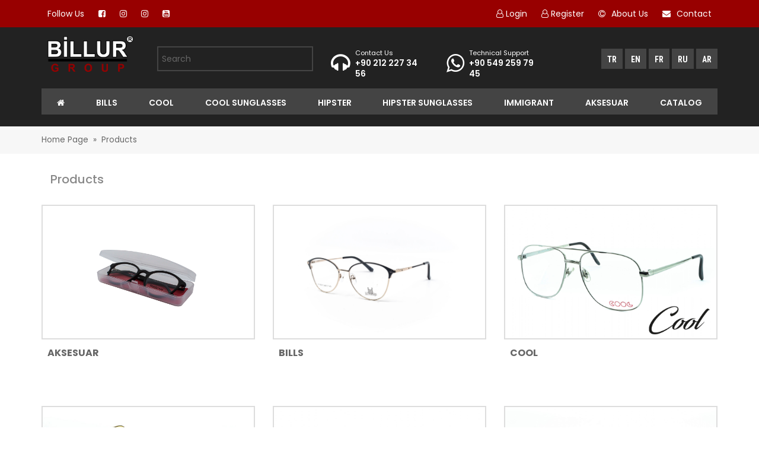

--- FILE ---
content_type: text/html; Charset=utf-8
request_url: https://billuroptik.com/en/products/
body_size: 5403
content:

<!DOCTYPE html>
<html lang="en">
<head>
<title>Products</title>
<meta charset="utf-8">
<base href="//billuroptik.com/" />
<meta name="description" content="Billur Group">
<meta name="keywords" content="Billur Group">
<meta name="format-detection" content="telephone=no"/>
<meta name="viewport" content="width=device-width,initial-scale=0.8,minimum-scale=0.8,maximum-scale=0.8,user-scalable=0">
<meta property="og:title" content="Products">
<meta property="og:description" content="Billur Group">
<meta property="og:image" content="https://billuroptik.com/images/logo.png">
<meta property="og:url" content="https://billuroptik.com/">
<meta name="twitter:card" content="summary_large_image">
<link rel="icon" type="image/png" href="/favicon.png" />

<link rel="stylesheet" href="//maxcdn.bootstrapcdn.com/bootstrap/3.3.7/css/bootstrap.min.css" />

<link rel="stylesheet" href="css/style.css?t=4.11.2025 14:01:12">
<link rel="stylesheet" href="https://cdnjs.cloudflare.com/ajax/libs/fancybox/3.1.25/jquery.fancybox.min.css" />
<link rel="stylesheet" href="https://unpkg.com/flickity@2/dist/flickity.min.css">
<script src="https://code.jquery.com/jquery-2.2.4.min.js"></script>
<script src="https://cdnjs.cloudflare.com/ajax/libs/fancybox/3.1.25/jquery.fancybox.min.js"></script>
<script src="https://cdnjs.cloudflare.com/ajax/libs/jquery.matchHeight/0.7.2/jquery.matchHeight-min.js"></script>
<script src="//maxcdn.bootstrapcdn.com/bootstrap/3.3.7/js/bootstrap.min.js"></script>
<script src="js/jquery-migrate-1.2.1.js"></script> 
<!--[if lt IE 9]> <html class="lt-ie9"><div style=' clear: both; text-align:center; position: relative;'><a href="http://windows.microsoft.com/en-US/internet-explorer/.."><img src="images/ie8-panel/warning_bar_0000_us.jpg" border="0" height="42" width="820" alt="You are using an outdated browser. For a faster, safer browsing experience, upgrade for free today."/></a></div><script src="js/html5shiv.js"></script><![endif]-->
<script src='js/device.min.js'></script>
<style>
.ms .flickity-prev-next-button {width:22px;height:22px;}
.ms .flickity-prev-next-button.next {right:0;}
.ms .flickity-prev-next-button.prev {left:0;}

.mslogo {position:absolute;bottom:40px;right:60px;width:150px;max-width:150px;z-index:1;}

@media (max-width: 1200px) {
	.mslogo {width:120px;max-width:120px;right:40px;bottom:30px;}
}
@media (max-width: 990px) {
	.mslogo {width:100px;max-width:100px;right:30px;bottom:20px;}
}
</style>
</head>
<body data-qlng="_en">

	<div class="page">
		<section class="navbar-top d-none d-lg-block">
			<div class="container">
				<div class="row">
					<div class="hidden-xs hidden-sm col-md-4 col-lg-4 d-none d-lg-block">
						<div class="txt">Follow Us</div>
						<a href="https://www.facebook.com/BillurGozluk/" target="_blank"><span class="fa fa-facebook-square"></span></a>
						<a href="https://www.instagram.com/billurgroup/" target="_blank"><span class="fa fa-instagram"></span></a>
						<a href="https://www.instagram.com/coolsunglasses.tr/" target="_blank"><span class="fa fa-instagram"></span></a>
						<a href="https://www.youtube.com/channel/UCcTiQyXolVS5e2FZBVhxO-g" target="_blank"><span class="fa fa-youtube-square"></span></a>
					</div>
					<div class="col-xs-12 col-sm-12 col-md-8 col-lg-8 text-right">
						<div class="right-links">
							<a href="https://export.billuroptik.com/" target="_blank" class="item"><i class="fa fa-user-o"></i> Login</a>
							<a href="https://export.billuroptik.com/basvuru.asp" target="_blank" class="item"><i class="fa fa-user-o"></i> Register</a>
							
							
							
							<a href="/en/about-us/" class="item hidden-xs hidden-sm"><i class="fa fa-copyright" style="padding-right: 2px;"></i>&nbsp; About Us</a>
							<a href="/en/contact/" class="item"><i class="fa fa-envelope" style="padding-right: 2px;"></i>&nbsp; Contact</a>
						</div>
					</div>
				</div>
			</div>
		</section>
		<header id="stuck_container">
			<div class="container">
				<div class="row">
					<div class="col-xs-12 sthidden">
						<div class="row">
							<div class="col-xs-6 col-sm-4 col-md-3 col-lg-2">
							<a href="/en/" class="logo"><h1><img src="images/logo.png" alt="Billur Group"></h1></a>
							</div>
							<div class="hidden-xs hidden-sm hidden-md col-lg-3">
								<form action="/en/products/" method="get">
									<input type="text" name="ara" value="" placeholder="Search" class="sinpt form-control">
								</form>
							</div>
							<div class="hidden-xs hidden-sm col-md-3 col-lg-2">
								<div class="info-text first">
									<div class="icon"><i class="fa fa-headphones"></i></div>
									<div class="text">
										<span class="line-1">Contact Us</span>
										<span class="line-2">+90 212 227 34 56</span>
									</div>
								</div>
							</div>
							<div class="hidden-xs hidden-sm col-md-3 col-lg-2">
								<div class="info-text first">
									<div class="icon"><i class="fa fa-whatsapp"></i></div>
									<div class="text">
										<span class="line-1">Technical Support</span>
										<span class="line-2">+90 549 259 79 45</span>
									</div>
								</div>
							</div>
							<div class="col-xs-6 col-sm-8 col-md-3 col-lg-3 text-right">
							<div class="lng">
							<a href="/ürünler/" class="lnga">TR</a>
							<a href="/en/products/" class="lnga">EN</a>
							
							<a href="/fr/des-produits/" class="lnga">FR</a>
							<a href="/ru/продукты/" class="lnga">RU</a>
							<a href="/ar/المنتجات/" class="lnga">AR</a>
							
							</div></div>
						</div>
						<div class="row hidden-lg mtopzero">
							<div class="col-xs-12 col-md-12 col-lg-12">
								<form action="/en/products/" method="get">
									<input type="text" name="ara" value="" placeholder="Arama Yapın" class="sinpt form-control mtopzero">
								</form>
							</div>
						</div>
					</div>
				</div>
			</div>
			<div class="hsec">
			<div class="container">
				<div class="row">
					<div class="col-xs-12"><div class="navbg">
						<nav class="nav" >
							<ul class="sf-menu" data-type="navbar">
								<li class=""><a href="/en/"><span class="fa fa-home"></span></a></li>
								<li class=" "><a href="/en/products/?kid=4249">BILLS </a> <!-- alt --><!-- xid:4249 / kid: --><ul><li><a href="/en/products/?kid=3050">BILLS DESIGN</a><!-- xid:3050 / kid: --></li><li><a href="/en/products/?kid=283">BILLS</a><!-- xid:283 / kid: --></li></ul></li><li class=" "><a href="/en/products/?kid=736">COOL </a> <!-- alt --><!-- xid:736 / kid: --><ul><li><a href="/en/products/?kid=287">COOL TR90</a><!-- xid:287 / kid: --></li><li><a href="/en/products/?kid=290">COOL METAL</a><!-- xid:290 / kid: --></li></ul></li><li class=" "><a href="/en/products/?kid=737">COOL SUNGLASSES </a> <!-- alt --><!-- xid:737 / kid: --><ul><li><a href="/en/products/?kid=291">COOL TR90</a><!-- xid:291 / kid: --></li><li><a href="/en/products/?kid=292">COOL METAL</a><!-- xid:292 / kid: --></li><li><a href="/en/products/?kid=1794">COOL KIDS</a><!-- xid:1794 / kid: --></li></ul></li><li class=" "><a href="/en/products/?kid=289">HIPSTER </a> <!-- alt --><!-- xid:289 / kid: --><ul><li><a href="/en/products/?kid=7439">HIPSTER OPTIC</a><!-- xid:7439 / kid: --></li><li><a href="/en/products/?kid=7438">HIPSTER CLIP ON</a><!-- xid:7438 / kid: --></li></ul></li><li class=" "><a href="/en/products/?kid=294">HIPSTER SUNGLASSES </a> <!-- alt --><!-- xid:294 / kid: --></li><li class=" "><a href="/en/products/?kid=288">IMMIGRANT </a> <!-- alt --><!-- xid:288 / kid: --><ul><li><a href="/en/products/?kid=4221">Unisex</a><!-- xid:4221 / kid: --></li><li><a href="/en/products/?kid=310">WOMAN</a><!-- xid:310 / kid: --></li><li><a href="/en/products/?kid=311">MAN</a><!-- xid:311 / kid: --></li><li><a href="/en/products/?kid=313">KIDS</a><!-- xid:313 / kid: --></li><li><a href="/en/products/?kid=312">READING</a><!-- xid:312 / kid: --></li><li><a href="/en/products/?kid=1709">SPRING HINGE</a><!-- xid:1709 / kid: --></li></ul></li><li class=" "><a href="/en/products/?kid=1966">AKSESUAR </a> <!-- alt --><!-- xid:1966 / kid: --></li>
								<!--<li class=""><a href="new.asp">New Products</a></li>-->
								<li class=""><a href="/en//">CATALOG</a>

														<ul>
															
															<li><a href="https://bayi.billuroptik.com/galeri/2025107151213.pdf" target="_blank"> BILLS DESING</a></li>
															
															<li><a href="https://bayi.billuroptik.com/galeri/2025107151152.pdf" target="_blank"> COOL OPTIC</a></li>
															
															<li><a href="https://bayi.billuroptik.com/galeri/202510715116.pdf" target="_blank"> COOL SUNGLASSES</a></li>
															
															<li><a href="https://bayi.billuroptik.com/galeri/2025107151027.pdf" target="_blank"> HIPSTER OPTIC</a></li>
															
															<li><a href="https://bayi.billuroptik.com/galeri/2025107151012.pdf" target="_blank"> HIPSTER SUNGLASSES</a></li>
															
															<li><a href="https://bayi.billuroptik.com/galeri/202510715936.pdf" target="_blank"> IMMIGRANT</a></li>
															
														</ul>
								</li>
							</ul>
						</nav></div></div>
				</div>
			</div>
			</div>
		</header>
  <main>
	
	<a name="dt"></a>
	
            
            <div style="background: #f7f7f7; padding: 10px; font-size: .83em;">
                <div class="container">
                    <div class="row">
                        <div class="col-xs-12">
                            <a href="/en/">Home Page</a> &nbsp;&raquo;&nbsp; 
							Products
                        </div>
                    </div>
                </div>
            </div>
			
            <a name="dt"></a>
            
            <section class="wellp ">
                

  
	<div class="container ">
		
		<div class="row urunler">
			<div class="col-xs-12 col-md-12">
				<div>
				<h2 class="border-bot h2r">

						
				<span>
					Products
				</span></h2>
				</div>
				<div class="clear"></div>
				<div class="row">
	
				<div class="col-xs-6 col-sm-6 col-md-4 col-lg-4 ">
				<div class="bimg"  data-match-height="products" data-qlng="en">
				<a href="/en/products/?kid=1966">
				<figure class="fixedratio lazyload" data-bg="https://p.billuroptik.com/galeri/23092021213051e4gun.jpg"></figure>
				<div class="eq" style="height:40px;padding:10px 0 10px 10px;">
					<span style="float:left;text-align:left;"><b>AKSESUAR</b></span>
					<span style="float:right;">
						
					</span>
				</div>
				<br><br>
				</a>
				</div>
				</div>

	
				<div class="col-xs-6 col-sm-6 col-md-4 col-lg-4 ">
				<div class="bimg"  data-match-height="products" data-qlng="en">
				<a href="/en/products/?kid=4249">
				<figure class="fixedratio lazyload" data-bg="https://p.billuroptik.com/galeri/20122023021920lzj2f.jpeg"></figure>
				<div class="eq" style="height:40px;padding:10px 0 10px 10px;">
					<span style="float:left;text-align:left;"><b>BILLS</b></span>
					<span style="float:right;">
						
					</span>
				</div>
				<br><br>
				</a>
				</div>
				</div>

	
				<div class="col-xs-6 col-sm-6 col-md-4 col-lg-4 ">
				<div class="bimg"  data-match-height="products" data-qlng="en">
				<a href="/en/products/?kid=736">
				<figure class="fixedratio lazyload" data-bg="https://bayi.billuroptik.com/prod/2021224124542.png"></figure>
				<div class="eq" style="height:40px;padding:10px 0 10px 10px;">
					<span style="float:left;text-align:left;"><b>COOL</b></span>
					<span style="float:right;">
						
					</span>
				</div>
				<br><br>
				</a>
				</div>
				</div>

	
				<div class="col-xs-6 col-sm-6 col-md-4 col-lg-4 ">
				<div class="bimg"  data-match-height="products" data-qlng="en">
				<a href="/en/products/?kid=737">
				<figure class="fixedratio lazyload" data-bg="https://bayi.billuroptik.com/prod/202122318345.jpeg"></figure>
				<div class="eq" style="height:40px;padding:10px 0 10px 10px;">
					<span style="float:left;text-align:left;"><b>COOL SUNGLASSES</b></span>
					<span style="float:right;">
						
					</span>
				</div>
				<br><br>
				</a>
				</div>
				</div>

	
				<div class="col-xs-6 col-sm-6 col-md-4 col-lg-4 ">
				<div class="bimg"  data-match-height="products" data-qlng="en">
				<a href="/en/products/?kid=289">
				<figure class="fixedratio lazyload" data-bg="https://bayi.billuroptik.com/prod/202122411279.png"></figure>
				<div class="eq" style="height:40px;padding:10px 0 10px 10px;">
					<span style="float:left;text-align:left;"><b>HIPSTER</b></span>
					<span style="float:right;">
						
					</span>
				</div>
				<br><br>
				</a>
				</div>
				</div>

	
				<div class="col-xs-6 col-sm-6 col-md-4 col-lg-4 ">
				<div class="bimg"  data-match-height="products" data-qlng="en">
				<a href="/en/products/?kid=294">
				<figure class="fixedratio lazyload" data-bg="https://bayi.billuroptik.com/prod/2021224115439.png"></figure>
				<div class="eq" style="height:40px;padding:10px 0 10px 10px;">
					<span style="float:left;text-align:left;"><b>HIPSTER SUNGLASSES</b></span>
					<span style="float:right;">
						
					</span>
				</div>
				<br><br>
				</a>
				</div>
				</div>

	
				<div class="col-xs-6 col-sm-6 col-md-4 col-lg-4 ">
				<div class="bimg"  data-match-height="products" data-qlng="en">
				<a href="/en/products/?kid=288">
				<figure class="fixedratio lazyload" data-bg="https://bayi.billuroptik.com/prod/2021224122948.png"></figure>
				<div class="eq" style="height:40px;padding:10px 0 10px 10px;">
					<span style="float:left;text-align:left;"><b>IMMIGRANT</b></span>
					<span style="float:right;">
						
					</span>
				</div>
				<br><br>
				</a>
				</div>
				</div>

	 
										

				</div>
				<div class="row">

								
				</div>
			</div>
		</div>
	</div>

            </section>
            

			
			<!--

-->

  </main>

  
<div class="finfo">
    <div class="container">
	<div class="row">
		<div class="col-xs-6 col-sm-3 col-md-3 text-center">
			<div class="box">
				<i class="fa fa-user-circle-o"></i>
				<span class="bignum">12</span> <span class="ctxt">Online Dealers</span>
			</div>
		</div>
		<div class="col-xs-6 col-sm-3 col-md-3 text-center">
			<div class="box">
				<i class="fa fa-mouse-pointer"></i>
				<span class="bignum">42</span> <span class="ctxt">Daily Login</span>
			</div>
		</div>
		<div class="col-xs-6 col-sm-3 col-md-3 text-center">
			<div class="box">
				<i class="fa fa-users"></i>
				<span class="bignum">8100</span> <span class="ctxt">Dealers</span>
			</div>
		</div>
		<div class="col-xs-6 col-sm-3 col-md-3 text-center">
			<div class="box">
				<i class="fa fa-cubes"></i>
				<span class="bignum">2134</span> <span class="ctxt">Products</span>
			</div>
		</div>
	</div>
	</div>
</div>

        <footer>

            <div class="container footer-bottom">
                <div class="row">
                    <div class="col-xs-6 col-md-9">
                        <p class="">With quality and confidence since 1979...</p>
                    </div>
                    <div class="col-xs-6 col-md-3 text-right">
						<ul class="social-list-footer">
						<!--
						<li><a href="https://api.whatsapp.com/send?phone=90&text=" target="_blank" class="ws"><span class="fa fa-whatsapp"></span></a></li>
						-->
						<li><a href="https://www.facebook.com/BillurGozluk/" target="_blank"><span class="fa fa-facebook-square"></span></a></li>
						<li><a href="https://www.instagram.com/billurgroup/" target="_blank"><span class="fa fa-instagram"></span></a></li>
						<li><a href="https://www.instagram.com/coolsunglasses.tr/" target="_blank"><span class="fa fa-instagram"></span></a></li>  
						<li><a href="https://www.youtube.com/channel/UCcTiQyXolVS5e2FZBVhxO-g" target="_blank"><span class="fa fa-youtube-square"></span></a></li>  
						</ul>
                    </div>
                </div>
            </div>
            <div class="ftop">
                <div class="container">
                    <div class="row">
                        <div class="col-xs-6 col-sm-4 col-md-2 col-lg-3 flogo">
                            <p class="plogo">
                                <img src="images/logo.png" width="140">
                            </p>
                            <p class="copy ">Billur Group © <span id="copyright-year"></span></p>
                        </div>
                        <div class="col-xs-6 col-sm-8 col-md-3">
                            <h4>Links</h4>
                            <ul>
                                <li><a href="/en/about-us/">About Us</a></li>
                                <li><a href="/en/our-brands/">Our Brands</a></li>
                                <li><a href="/en/vision-mission/">Vision & Mission</a></li>
                            </ul>
                        </div>
                        <div class="col-xs-12 col-sm-12 col-md-7 col-lg-6 ftxt">
                            <h4>Contact</h4>
                            <div class="fti"><span class="fa fa-home"></span> Sinanpaşa Mah. Sinanpaşa Köprü Sok. Çelik İş Merkezi No:10/22 Beşiktaş/İstanbul</div><br>
                            <div class="fti"><span class="fa fa-phone"></span> +90 212 227 34 56</div>
                            
                            <div class="fti"><span class="fa fa-envelope"></span> <a href="/cdn-cgi/l/email-protection" class="__cf_email__" data-cfemail="4f262129200f2d2623233a3d283d203a3f612c2022613b3d">[email&#160;protected]</a></div>
							<br>
							<div>
							<img src="images/fimg.jpg" width="360" style="max-width:100%;">
							</div>
                        </div>
                    </div>
                </div>
            </div>
        </footer>
 
</div>

<div class="modal fade" id="kampanya_pop" tabindex="-1" role="dialog" aria-labelledby="kampanya_pop" aria-hidden="true">
    <div class="modal-dialog" style="width:50%;min-width:460px;">
        <div class="modal-content">
            <div style="position:absolute;top:-10px;right:-10px;z-index:+9999;"><button type="button" class="btn btn-fill btn-danger btn-sm" data-dismiss="modal" style="background:red;"><span aria-hidden="true"><i class="fa fa-times"></i></span><span class="sr-only">Kapat</span></button></div>
            <div class="modal-body"><img src="https://bayi.billuroptik.com/billurpopup3.jpg" width="100%"></div>
        </div>
    </div>
</div>

<div class="modal fade" id="fidan_pop" tabindex="-1" role="dialog" aria-labelledby="fidan_pop" aria-hidden="true">
    <div class="modal-dialog" style="width:50%;min-width:460px;">
        <div class="modal-content">
            <div style="position:absolute;top:-10px;right:-10px;z-index:+9999;"><button type="button" class="btn btn-fill btn-danger btn-sm" data-dismiss="modal" style="background:red;"><span aria-hidden="true"><i class="fa fa-times"></i></span><span class="sr-only">Kapat</span></button></div>
            <div class="modal-body"><img src="https://billuroptik.com/fidan.jpg" width="100%"></div>
        </div>
    </div>
</div>
<div class="modal fade" id="billurpopup" tabindex="-1" role="dialog" aria-labelledby="billurpopup" aria-hidden="true">
    <div class="modal-dialog" style="width:50%;min-width:600px;">
        <div class="modal-content">
            <div style="position:absolute;top:-10px;right:-10px;z-index:+9999;"><button type="button" class="btn btn-fill btn-danger btn-sm" data-dismiss="modal"><span aria-hidden="true"><i class="fa fa-times"></i></span><span class="sr-only">Kapat</span></button></div>
            <div class="modal-body"><img src="https://bayi.billuroptik.com/billurpopup-2.jpg" width="100%"></div>
        </div>
    </div>
</div>

<script data-cfasync="false" src="/cdn-cgi/scripts/5c5dd728/cloudflare-static/email-decode.min.js"></script><script src="https://unpkg.com/flickity@2/dist/flickity.pkgd.min.js"></script>
<script src="https://cdnjs.cloudflare.com/ajax/libs/lazysizes/5.3.2/lazysizes.min.js" async></script>
<script src="js/script.js?v=2"></script>

<script>
// Fixedratio data-bg manuel işleyicisi
function handleDataBg() {
    document.querySelectorAll('.fixedratio[data-bg]').forEach(function(element) {
        var bgUrl = element.getAttribute('data-bg');
        if (bgUrl && !element.style.backgroundImage) {
            element.style.backgroundImage = 'url(' + bgUrl + ')';
            element.style.backgroundSize = 'cover';
            element.style.backgroundPosition = 'center';
            console.log('Manual fixedratio background set:', bgUrl);
        }
    });
}

// LazySizes yüklendikten sonra çalıştır
document.addEventListener('DOMContentLoaded', function() {
    // İlk yükleme
    setTimeout(handleDataBg, 100);
    
    // LazySizes eventlerini dinle
    document.addEventListener('lazyloaded', function(e) {
        if (e.target.classList.contains('fixedratio') && e.target.hasAttribute('data-bg')) {
            var bgUrl = e.target.getAttribute('data-bg');
            e.target.style.backgroundImage = 'url(' + bgUrl + ')';
            e.target.style.backgroundSize = 'cover';
            e.target.style.backgroundPosition = 'center';
            console.log('Fixedratio background set:', bgUrl);
        }
    });
    
    // Intersection Observer ile kontrol
    if ('IntersectionObserver' in window) {
        var observer = new IntersectionObserver(function(entries) {
            entries.forEach(function(entry) {
                if (entry.isIntersecting && entry.target.classList.contains('fixedratio') && entry.target.hasAttribute('data-bg')) {
                    var bgUrl = entry.target.getAttribute('data-bg');
                    if (!entry.target.style.backgroundImage) {
                        entry.target.style.backgroundImage = 'url(' + bgUrl + ')';
                        entry.target.style.backgroundSize = 'cover';
                        entry.target.style.backgroundPosition = 'center';
                    }
                }
            });
        });
        
        document.querySelectorAll('.fixedratio[data-bg]').forEach(function(el) {
            observer.observe(el);
        });
    }
    
    // Fallback: Her 2 saniyede bir kontrol et
    setInterval(handleDataBg, 2000);
});
</script>

<script>


/*
$('#kampanya_pop').on('hidden.bs.modal', function () {
  $('#fidan_pop').modal('show');
});
*/

var win= null;
function OpenNewWindow(mypage,w,h,myname){
var winl = (screen.width-w)/2;var wint = (screen.height-h)/2;
settings='height='+h+',width='+w+',top='+wint+',left='+winl+',scrollbars=yes,toolbar=no';
win=window.open(mypage,myname,settings);
if(parseInt(navigator.appVersion) >= 4){win.window.focus();}
}
function ry(f,k){OpenNewWindow('uploader/progress.asp?klasor='+k+'&kac='+f,400,250,'pop'+new Date().toLocaleString())}
function pop2(id,x){OpenNewWindow('_'+x+'.asp?icrkid='+id,1000,700,'pop999'+new Date().toLocaleString())}
function popup(mypage,w,h,myname){
var winl = (screen.width-w)/2;
var wint = (screen.height-h)/4;
settings='height='+h+',width='+w+',top='+wint+',left='+winl+',scrollbars=yes,toolbar=no'
win=window.open(mypage,myname+'_'+new Date().toLocaleString(),settings)
if(parseInt(navigator.appVersion) >= 4){win.window.focus();}
}
/*
if (location.protocol != 'https:'){
 location.href = ('https:' + window.location.href.substring(window.location.protocol.length)).replace("://www.","://");
}
*/
</script>





<script defer src="https://static.cloudflareinsights.com/beacon.min.js/vcd15cbe7772f49c399c6a5babf22c1241717689176015" integrity="sha512-ZpsOmlRQV6y907TI0dKBHq9Md29nnaEIPlkf84rnaERnq6zvWvPUqr2ft8M1aS28oN72PdrCzSjY4U6VaAw1EQ==" data-cf-beacon='{"version":"2024.11.0","token":"11ee8ffd92e04d0ca15b1ceb070207b3","r":1,"server_timing":{"name":{"cfCacheStatus":true,"cfEdge":true,"cfExtPri":true,"cfL4":true,"cfOrigin":true,"cfSpeedBrain":true},"location_startswith":null}}' crossorigin="anonymous"></script>
</body>
</html>

--- FILE ---
content_type: text/css
request_url: https://billuroptik.com/css/style.css?t=4.11.2025%2014:01:12
body_size: 13865
content:
@charset "UTF-8";
@import url('https://fonts.googleapis.com/css?family=Poppins:300,400,500,600,700,800,900&display=swap&subset=latin-ext');
@import url(//fonts.googleapis.com/css?family=Oswald|Roboto|Roboto+Condensed:400,700&subset=latin,latin-ext);
@import url(//maxcdn.bootstrapcdn.com/font-awesome/4.7.0/css/font-awesome.min.css);
@import"reset.css";
@import url(animate.css);
@import url(camera.css);
@import url(search.css);
@import url(owl-carousel.css);
@import url(contact-form.css);
@import"jquery.fancybox.css";
.container-fluid {max-width:1280px;}
body {background: #fff;color: #666;font: 400 16px/26px "Poppins", "Roboto Condensed", sans-serif;-webkit-text-size-adjust: none; }
img {max-width: 100%;height: auto; }
.maskot {position:absolute;top:0px;left:-75px;width:104px;z-index:+99;}
h1 {font-family: 'Sarina', cursive;font-size: 41px;line-height: 50px;color: #980000; }
.logo {display:inline-block;}
.logo img {padding:14px 10px 10px 10px; max-height:110px;/* width:300px;max-width:300px !important; */}

h2 {font-family: 'Poppins', serif;font-size: 20px; line-height: 34px;margin-bottom:10px; color:#888; }
@media (max-width: 990px) {h2 {text-align: center; } }
h3 {font-family: 'Roboto Condensed', serif;font-size: 39px;line-height: 46px;text-shadow: 0 1px 0 rgba(0, 0, 0, 0.14); }
@media (max-width: 990px) {h3 {font-size: 30px;line-height: 40px; } }
h4 {font-size: 22px;line-height: 30px;text-transform: capitalize; }
h5 {color: #888;text-transform: uppercase;font-size:16px;margin:10px 0 15px 0; }
h5 a {color: #888;}
h5 a:hover {color:#888 !important;}
h6 {font-size: 16px;line-height: 20px;text-transform: uppercase; }
h2 a:hover, h3 a:hover, h4 a:hover, h6 a:hover {color: #888; }
h5 a:hover { color: #888; }
p a:hover, .marked-list a:hover, .list a:hover, .addr a:hover {  text-decoration: underline; }
p .fa, .marked-list .fa, .list .fa, .addr .fa {  text-decoration: none; }
time {display: block; }
a {font: inherit;color: inherit;text-decoration: none;-moz-transition: 0.3s;-o-transition: 0.3s;-webkit-transition: 0.3s;transition: 0.3s; }
a:focus, a:hover {
    color: inherit;
    text-decoration: none;
	outline: none;
	text-decoration:none;
	color:#980000;
}
a:active {background-color: transparent; }
a[href^="tel:"], a[href^="callto:"] {color: inherit;text-decoration: none; }
strong {font-weight: 700; }
.fa {line-height: inherit; }
[class*='fa-']:before {font-weight: 400;font-family: "FontAwesome"; }

/*
.page {
	overflow: hidden;min-height: 500px; 
    max-width: 75%;
    margin: 0 auto;
    box-shadow: 0 0 100px #ccc;
}

@media (max-width: 1680px) {
	.page {max-width:85%;}
		
}
@media (max-width: 1366px) {
	.page {max-width:90%;}
		
}
@media (max-width: 767px) {
	.page {max-width:100%;}
		
}
*/

h3 + * {margin-top: 25px; }
* + h5 {margin-top: 25px; }
* + .btn, * + .btn1, * + .btn2 {margin-top: 20px; }
.row + .row {margin-top: 30px; }
.rltv {position:relative;}
.center {text-align:center;}
.left {text-align:left;}
.brand {display: inline-block; margin: 15px;}
.brand_name {float: left; }
.brand_slogan {float: left;border-left: 1px solid #980000;font-family: 'Roboto Condensed', sans-serif;font-size: 10px;line-height: 12px;color: #980000;text-transform: uppercase;padding: 7px 5px;margin-left: 13px;letter-spacing: 1.5px;}
.social-list {display:inline-block;}
.hi {}
.hc {color:#fff;font-size:11px;}

.hc {margin-top:60px;padding:6px 15px;float:right;border-radius:0px 0px 4px 4px;color:#414140;font-size:13px;}
.hc .fa {color:#980000;font-size:15px;padding:4px;margin:-4px 0px;}

.lng {margin-top:36px;}
.lng a, .lng2 a {    position: relative;
    display: inline-block;
    color: #fff;
    font: 14px Roboto Condensed;
    margin-left: 0px;
    padding: 8px 8px 6px 8px;
    z-index: +1;
    background:#444;
	border:2px solid #444;
	}
.lng a:hover, .lng2 a:hover {background:#980000; color:#fff;border:2px solid #980000  !important;}
.lng2 {padding:6px 0px;}
.lng .fa {line-height:15px;}

.lnga {    background: #444 !important;
    color: #fff !important;
    font-weight: bold !important;}
.lnga:hover { background: #980000 !important;}
.currlng {border:2px solid #980000  !important;}

.addr p, .addr dl {padding-bottom:10px;}

@media (max-width: 1199px) and (min-width: 980px) {}
@media (max-width: 991px) {}
@media (max-width: 990px) {
	.hc {display:none;}
	nav .social-list {float:none !important;text-align:center;}
	.fancybox-title-over-wrap {position:Relative !important;}
}
.finfo {background: #f7f7f7; padding: 10px; font-size: .83em;}
.finfo .box {background: #fff;
    padding: 30px 0;
    margin: 30px 0px;  
	/*box-shadow: 0px 42px 60px 0px rgba(0, 0, 0, 0.15);*/
	border:1px solid #ccc;
line-height: 52px;
    font-size: 16px;
}
.finfo .fa {font-size: 38px;
    line-height: 52px;
    margin: 0 5px;}
	.finfo small {font-size:12px;}
.finfo .bignum {font-size:22px;font-weight:600;}

	
.bg1 {background:#980000;color: #fff;border:1px solid #000;border-bottom: 5px solid #000;font:12px Roboto Condensed; }
.bg2 {background:#000;color: #fff; }
.bg3 {background:#888;padding-top:0; padding-bottom:0;}
.bg4 {background:#ddd;}
.button {display:inline-block;font-weight:400;text-transform:capitalize;font-size:15px;line-height:20px;color:#616161;text-decoration:none;position:relative;padding:8px 28px 6px 30px;margin-bottom:10px;background:#fff;border:2px solid #f7f7f7;}
.button:before {position: absolute;content: '\f0c8';font: 10px/22px 'FontAwesome';left: 12px;top: 6px;color:#ddd;}

.bcurr span, .button:hover span:after {background-position: 0 0px;}
.bcurr, .button:hover {background:#fff;color:#980000;text-decoration:none;}
.bcurr:before, .button:hover:before {color:#980000;} 

.wrapper {display:block;overflow:hidden;}
.btn, .btn1 {display: inline-block;border-radius: 3px;color: #fff;text-transform: uppercase;font-family: 'Roboto Condensed', sans-serif;font-size: 16px;line-height: 29px;font-weight: 700;padding: 4px 27px;background: #000; }
.btn:hover, .btn1:hover {background: #980000;color: #fff; text-decoration:none;}
.btn:active, .btn1:active {background: #2b2b2b; }
.btn1 {background: #fff;color: #980000; }
.btn1:hover {background: #444444; }
.btn1:active {background: #2b2b2b; }
.btn2 {display: inline-block;color: #980000;text-transform: uppercase;font-family: 'Roboto Condensed', sans-serif;font-size: 13px;line-height: 18px;vertical-align: baseline; }
.btn2 .fa {font-size: 14px;line-height: 18px;vertical-align: baseline; }
.btn2:hover {color: #444444; }
.btn2:active {color: #2b2b2b; }
* + .btn-wr {margin-top: 55px;text-align: center; }
.h2b {padding:18px 30px;float:right;color:#999;}
.h2b a:hover {color:#fff;}
.h2r {color:#888;margin:20px 0 !important;}
.h2r span {display:inline-block;background:#fff;padding:6px 15px 6px 15px;}
.bimg {position:relative;display:block;margin-bottom:20px;text-align:center;}
.bimg .eq {padding:6px 0;}
.urunler-alt .fixedratio, .urun .fixedratio {background-size:contain !important;}
.bimg .fixedratio {  padding-top:62% !important; border:2px solid #ddd; /*filter: contrast(1.1);*/ }
.bimg p {position:absolute;bottom:0px;padding:10px 18px 10px 18px !important;color:#666;font-size:14px;line-height:15px;text-align:left;overflow:hidden;  -moz-transition: 0.3s;-o-transition: 0.3s;-webkit-transition: 0.3s;transition: 0.3s;}
.mpbox .bimg .fixedratio { border:3px solid #980000; }
.mpbox .bimg p {background:#fff;}
.bimg p small {font-size:12px !important;line-height:12px;font-weight:400;}
.bimg:hover {text-decoration:none;color:#980000;}
.bimg:hover .fixedratio {border:2px solid #980000 !important;}
.mpbox .bimg:hover .fixedratio { border:2px solid #980000 !important; }
.bimg:hover p {color:#980000 !important; }
.bimg2 figure {margin-bottom:10px;border:0;}
.bimg2:hover figure {}
.icrk {padding:30px;}
.icrkx {padding:30px;}
.icrkx p {padding-bottom:10px;}
.icrkxx {padding:10px;background:rgba(255,255,255,.8);}
.icrkxx img {margin:0px 0px 20px 0px;max-width:100%;}
.icrkx ul {padding-bottom:4px}
.icrkx ul li {background:url(../images/icon_ok.gif) no-repeat 0 3px;display:block;padding: 0 0 6px 16px}
.icrkx table {width:100%;margin-bottom:20px;  }
.icrkx td {border:1px solid #ddd;padding:10px;}
.icrkx td p {margin:0px;padding:0px;}
.icrk1 {padding:0px 20px 30px 20px;}
.icrk1 img {max-width:100%;}
.box {position: relative; }
.box img {width: 100%; }
.box + * {margin-top: 25px; }
.box-label, .box-label_sm {position: absolute;bottom: 23px;left: -2px;max-width: 200px;background: #3b3b3b;padding: 10px 10px 10px 33px;color: #fff;font-size: 12px;line-height: 14px; }
.box-label .fa, .box-label_sm .fa {position: absolute;top: 8px;left: 13px;color: #980000;font-size: 14px;line-height: 16px; }
.box-label a:hover, .box-label_sm a:hover {color: #980000; }
.box-label_sm {padding: 4px 12px 8px; }
.box1 {padding: 10px;background: #eee;border:1px solid #ddd;border-radius:4px;}
.box1:hover {-webkit-box-shadow: 0 0 5px 0 rgba(0, 0, 0, 0.2);-moz-box-shadow: 0 0 5px 0 rgba(0, 0, 0, 0.2);box-shadow: 0 0 5px 0 rgba(0, 0, 0, 0.2);}
* + .box1_cnt {margin-top: 15px; }
.box1 img {width: 100%; }
.news-box + .news-box {margin-top: 30px; }
.box2_title {background: #980000;color: #fff;padding: 15px 20px; }

.box1 {position:Relative;background:#fff;border-radius:10px 10px 50px 10px;min-height:210px;border-bottom:4px solid #FD9438;margin-bottom:40px;}
.box1frm iframe{position:Relative;margin-top:-12px !important;}
.box1img {width:38px;margin:-10px 10px 0px 0px;}
.box1i {padding:10px 14px 10px 14px;}
.box1i .fa {color:#999;margin-right:2px;}
.box1i .fa-twitter {color:#55ACEE;}
.box2 {position:Relative;background:#fff;min-height:260px;border-bottom:4px solid #ccc;margin-bottom:40px;}
.box2img {position:absolute;top:0px;right:0px;width:75px;}
.box2i {padding:45px 15px;background:#f7f7f7;}
.box3 {position:Relative;background:#fff;min-height:420px;}
.box3img {margin-top:-10px;margin-left:-14px;margin-bottom:10px;}
.box3i {padding:30px 14px 10px 14px;}
.box4 {position:Relative;background:#fff;margin:20px 0px;}
.box4i {padding:10px;}

.icrk2 h4 {margin-top:10px;}
.icrk2 .ptbl {margin-top:20px;}
.icrk2 .fa {width:16px;font-size:12px;text-align:center;line-height:23px;color:#999;}
.mce-content-body ul, .icrk2 ul, .marked-list {margin:10px 0px;;}
.mce-content-body ul li, .icrk2 li, .marked-list li {position: relative;padding-left: 20px; }
.mce-content-body ul li:before, .icrk2 li:before, .marked-list li:before {content: '\f0c8';position: absolute;top: 0;left: 0;font-family: 'FontAwesome';font-size: 9px;line-height: 22px;color: #980000; }
.mce-content-body li +li, .icrk2 li + li, .marked-list li + li {margin-top: 4px; }
.social-list li {display: inline-block; }
.social-list li a {display: block;width: 26px;height: 26px;border-radius: 2px;color: #fff;text-align: center;font-size: 15px;line-height: 24px;border: 1px solid #fff; }
.social-list li a:hover {border-color: #fff;color: #fff; }
.social-list li a:active {background: #fff; }
.social-list li + li {margin-left: 2px; }
.social-list .fb {background-color:#3B5998;border-color:#3B5998;}
.social-list .tw {background-color:#50ABF1;border-color:#50ABF1;}
.social-list .inst {background-color:#96624D;border-color:#96624D;}
.social-list .ws {background-color:#13990A;border-color:#13990A;}

.social-list-footer li {display: inline-block; }
.social-list-footer li a {display: block;width: 26px;height: 26px;color:#fff;text-align:center;}
.social-list-footer li a:hover {background:#fff;color:#333;}

.list li {position: relative; }
.list li + li {margin-top: 5px; }
.list li .fa {position: absolute;top: -16px;left: 0;color: #980000;font-size: 14px;line-height: 14px; }
.inline-list:before, .inline-list:after {display: table;content: "";line-height: 0; }
.inline-list:after {clear: both; }
.inline-list li {float: left; }
.inline-list li + li {margin-left: 29px; }
@media (max-width: 990px) {.inline-list li + li {margin-left: 12px; } }
.inline-list li.active, .inline-list li a:hover {color: #444; }
@media (max-width: 479px) {.inline-list li {float: none; }
.inline-list li + li {margin: 4px 0 0; } }
* + .inline-list {margin-top: 40px; }
.index-list {counter-reset: li; }
.index-list li {position: relative; }
.index-list li:before {content: counter(li);counter-increment: li;display: block;margin: 0 auto 25px;width: 170px;height: 170px;border-radius: 50%;background: #cecece;color: #444444;font-size: 100px;line-height: 150px;font-family: 'Roboto Condensed', sans-serif;font-weight: bold;text-align: center; }
@media (min-width: 990px) {.index-list li + li:after {content: '';display: block;width: 170px;height: 1px;background: #cecece;position: absolute;top: 85px;left: 0;margin-left: -100px; } }
@media (min-width: 990px) and (max-width: 1199px) and (min-width: 990px) {.index-list li + li:after {width: 80px;margin-left: -50px; } }
.list1 li {padding: 15px 0 14px 20px; }
.list1 li:nth-child(2n) {background: #ddd; }
.list1_aside {float: right;margin-left: 5px;width: 100px;font-size: 20px;line-height: 21px;color: #980000; }
.list1_no-flow {overflow: hidden; }
.quote {position: relative;padding-left: 40px; }
.quote:before {content: '\f10d';position: absolute;left: 0;top: -4px;font-family: 'FontAwesome';font-size: 32px;line-height: 26px;color: #cecece; }
.quote_inner {font-style: italic;font-family: 'Roboto Condensed', sans-serif;line-height: 18px; }
.quote-title {color: #980000;font-size: 11px;line-height: 18px; }
.quote + .quote {margin-top: 15px; }
.quote + .quote:before {top: 10px; }
.quote + .quote .quote_inner {border-top: 1px dotted #afafaf;padding-top: 15px; }
.quote + .btn2 {margin-left: 40px; }
.addr dt, .addr dd {display: inline-block; }
.addr dt {min-width: 70px; font-weight:400;color:#888; }

.navbar-top {background:#980000;color:#fff;}
.navbar-top a,.navbar-top .txt {display:inline-block;padding:10px;font-size:14px;color:#fff;text-decoration:none;}
.navbar-top a:hover {background:#fff;color:#000;}

.hsec {
    padding: 15px 0 20px 0;
	/*
    border-top: 1px solid #ddd;
    border-bottom: 1px solid #ddd;
	*/
}
.navbg {
	
}

nav {}
.social-list {float:right;margin:8px 0px;text-align:right;}
.sf-menu small {font-size:12px !important;}
.sf-menu {
	display: flex;
    flex-wrap: wrap;
    text-align: center;
    font-size: 16px;
    line-height: 16px;
    margin: 0;
    padding: 0;
}
.sf-menu:before, .sf-menu:after {display: table;content: "";line-height: 0; }
.sf-menu:after {clear: both; }
.sf-menu > li {
	position: relative;
    display: inline-block;
	    flex: auto;
    font-size: 16px;
    line-height: 16px;
}
.sf-menu > li + li {margin-right: 0px;    }
.sf-menu > li:last-child {border-right:0;border-left:0;}
.sf-menu a {display: block;   }
.sf-menu > li > a {
	display: block;
    position: relative;
	background:#444;
    color: #fff;
    font-size: 14px;
    line-height: 16px;
    text-transform: uppercase;
    padding: 16px 10px 12px 10px;
    z-index: +1;
    font-family: Poppins;
	font-weight:600;
	text-decoration:none;
}
/*.sf-menu > li > a:after {content: ' ';display: block;position: absolute;top: 0px;left: 0;width: 100%;height: 100%;z-index:-1;}
.sf-menu .b2b > a:after {background:red;}
.sf-menu .tahsilat > a:after {background:#0544CF;}*/
@media (max-width: 990px) and (min-width: 990px) {.sf-menu > li  {margin-right:20px;} }
.sf-menu > li.sfHover > a, .sf-menu > li > a:hover, .sf-menu > li.active > a {color:#fff;background:#980000;}
/*.sf-menu > li.sfHover > a:after, .sf-menu > li > a:hover:after, .sf-menu > li.active > a:after {content: '';display: block;position: absolute;top: 0px;left: 0;width: 100%;height: 36px;background: #777;z-index:-1; } */
.sf-menu ul {display: none;position: absolute;top: 42px;left: 0px;min-width: 100%;margin-top: 0px;padding: 0;background: #323232;z-index: 2;-moz-box-sizing: border-box;-webkit-box-sizing: border-box;box-sizing: border-box;white-space:nowrap;}
.sf-menu ul > li {position: relative;display:block;font-size: 14px;line-height: 37px; }
.sf-menu ul > li > ul > li {display:block;border-left:6px solid #980000;  }
.sf-menu ul > li > a {color: #FFF;padding: 2px 16px 0px 16px; line-height:32px; }
.sf-menu ul > li.sfHover > a, .sf-menu ul > li > a:hover {color: #FFF;background: #980000; }
.sf-menu ul ul {position: absolute;top: 0px;left: 0px;margin-left: 0;min-width: 220px;margin-top: 0px;padding:0;z-index: 4;background: #323232;border:1px solid #980000; box-shadow:4px 4px 10px #000; line-height:30px; }
.sf-menu ul ul > li > a {color: #FFF;padding: 0 20px; }
.sf-menu ul ul > li.sfHover > a, .sf-menu ul ul > li > a:hover {background: #980000; }
.sf-menu > li > .sf-with-ul {position: relative; }
/*.sf-menu > li > .sf-with-ul:before {display:none;position: absolute;left: 50%;top: 62%;margin-left: -6px;content: "";font: 400 14px/14px "FontAwesome"; }*/
.sf-menu ul > li > .sf-with-ul {position: relative; padding-right:25px; }
/*.sf-menu ul > li > .sf-with-ul:before {position: absolute;right: 10px;top: 50%;margin-top: -6px;content: "";font: 400 14px/14px "FontAwesome"; }*/
.sf-menu ul ul ul {top:32px;}
@media (max-width: 990px) {.sf-menu {display: none; } }
.rd-mobilemenu {display: none;position: fixed;top: 0;left: 0;bottom: 0;z-index: 9999999;text-align: left;-moz-transition: 0.3s all ease;-o-transition: 0.3s all ease;-webkit-transition: 0.3s all ease;transition: 0.3s all ease; }
.rd-mobilemenu.active {right: 0; }
.rd-mobilemenu_ul {position: fixed;top: -56px;left: 0;bottom: -56px;width: 280px;padding: 132px 0 76px;color: #666;background: #FFF;font-size: 14px;line-height: 20px;overflow: auto;-webkit-box-shadow: 5px 0 5px 0 rgba(0, 0, 0, 0.1);-moz-box-shadow: 5px 0 5px 0 rgba(0, 0, 0, 0.1);box-shadow: 5px 0 5px 0 rgba(0, 0, 0, 0.1);-moz-transform: translateX(-280px);-ms-transform: translateX(-280px);-o-transform: translateX(-280px);-webkit-transform: translateX(-280px);transform: translateX(-280px);-moz-transition: 0.3s ease;-o-transition: 0.3s ease;-webkit-transition: 0.3s ease;transition: 0.3s ease;-moz-transition: 0.3s cubic-bezier(0.55, 0, 0.1, 1);-o-transition: 0.3s cubic-bezier(0.55, 0, 0.1, 1);-webkit-transition: 0.3s cubic-bezier(0.55, 0, 0.1, 1);transition: 0.3s cubic-bezier(0.55, 0, 0.1, 1); }
.rd-mobilemenu.active .rd-mobilemenu_ul {-moz-transform: translateX(0);-ms-transform: translateX(0);-o-transform: translateX(0);-webkit-transform: translateX(0);transform: translateX(0); }
.rd-mobilemenu_ul a {display: block;padding: 10px 14px 6px; font:14px Roboto Condensed; text-decoration:none; white-space:nowrap; border-left:4px solid #666; background:#ddd; }
.rd-mobilemenu_ul a.active {background: #666;color: #FFF; }
.rd-mobilemenu_ul a:hover {background: #666;color: #FFF; }
.rd-mobilemenu_ul a .rd-submenu-toggle {position: absolute;top: 50%;right: 11px;margin-top: -17.5px;width: 32px;height: 32px;font: 400 10px "FontAwesome";line-height: 32px;text-align: center;border-radius: 0 0 50% 50%;-moz-transition: 0.5s all ease;-o-transition: 0.5s all ease;-webkit-transition: 0.5s all ease;transition: 0.5s all ease;z-index: 1;background: rgba(0, 0, 0, 0.1); }
.rd-mobilemenu_ul a .rd-submenu-toggle:after {content: '\f078'; }
.rd-mobilemenu_ul a .rd-submenu-toggle:hover {background: #FFF;color: #666; }
.rd-mobilemenu_ul a.rd-with-ul {position: relative; }
.rd-mobilemenu_ul a.rd-with-ul.active .rd-submenu-toggle {-moz-transform: rotate(180deg);-ms-transform: rotate(180deg);-o-transform: rotate(180deg);-webkit-transform: rotate(180deg);transform: rotate(180deg); }
.rd-mobilemenu_ul ul a {}
.rd-mobilemenu_ul ul ul a {background:#fff;}
.rd-mobilemenu_ul:after {content: '';display: block;height: 20px; }
.rd-mobilepanel {display: none;position: fixed;top: 0;left: 0;right: 0;background: #FFF;color: #000;-webkit-box-shadow: 0 3px 3px 0 rgba(0, 0, 0, 0.1);-moz-box-shadow: 0 3px 3px 0 rgba(0, 0, 0, 0.1);box-shadow: 0 3px 3px 0 rgba(0, 0, 0, 0.1);z-index: 99999991; }
.rd-mobilepanel_title {display:none;position: fixed;top: 4px;left: 56px;right: 56px;color: #000;font-size: 24px;line-height: 48px;text-overflow: ellipsis;white-space: nowrap; }
.rd-mobilepanel_toggle {    position: fixed;
    top: 0px;
    left: 0px;
    width: 48px;
    height: 48px;
    border-radius: 0 50% 50% 50%;
    border: 2px solid #666;
    border-left: 0;
    border-top: 0;background:#ddd;}
.rd-mobilepanel_toggle span {position: relative;display: block;margin: auto;-moz-transition: all 0.3s ease;-o-transition: all 0.3s ease;-webkit-transition: all 0.3s ease;transition: all 0.3s ease; }
.rd-mobilepanel_toggle span:after, .rd-mobilepanel_toggle span:before {content: "";position: absolute;left: 0;top: -8px;-moz-transition: all 0.3s ease;-o-transition: all 0.3s ease;-webkit-transition: all 0.3s ease;transition: all 0.3s ease; }
.rd-mobilepanel_toggle span:after {top: 8px; }
.rd-mobilepanel_toggle span:after, .rd-mobilepanel_toggle span:before, .rd-mobilepanel_toggle span {width: 24px;height: 4px;background-color: #000;backface-visibility: hidden;-webkit-border-radius: 2px;-moz-border-radius: 2px;border-radius: 2px; }
.rd-mobilepanel_toggle span {-moz-transform: rotate(180deg);-ms-transform: rotate(180deg);-o-transform: rotate(180deg);-webkit-transform: rotate(180deg);transform: rotate(180deg); }
.rd-mobilepanel_toggle span:before, .rd-mobilepanel_toggle span:after {-moz-transform-origin: 1.71429px center;-ms-transform-origin: 1.71429px center;-o-transform-origin: 1.71429px center;-webkit-transform-origin: 1.71429px center;transform-origin: 1.71429px center;-moz-transform-origin: 1.71429px center;-ms-transform-origin: 1.71429px center;-o-transform-origin: 1.71429px center;-webkit-transform-origin: 1.71429px center;transform-origin: 1.71429px center; }
.rd-mobilepanel_toggle.active span {-moz-transform: rotate(360deg);-ms-transform: rotate(360deg);-o-transform: rotate(360deg);-webkit-transform: rotate(360deg);transform: rotate(360deg); }
.rd-mobilepanel_toggle.active span:before, .rd-mobilepanel_toggle.active span:after {top: 0;width: 15px; }
.rd-mobilepanel_toggle.active span:before {-webkit-transform: rotate3d(0, 0, 1, -40deg);transform: rotate3d(0, 0, 1, -40deg); }
.rd-mobilepanel_toggle.active span:after {-webkit-transform: rotate3d(0, 0, 1, 40deg);transform: rotate3d(0, 0, 1, 40deg); }
@media (max-width: 990px) {body {}
.rd-mobilemenu, .rd-mobilepanel {display: block; } }
@media (max-width: 359px) {.rd-mobilepanel_title {font-size: 18px; } }
.stuck_container {}
.isStuck {z-index: 999;left:0;top:0;}
.isStuck .hsec {padding:0;}
.isStuck .logo img {max-width:70px;margin:10px;padding:0;}
.isStuck nav {top:20px;}
.isStuck .lng {top:25px;}
.isStuck .sf-menu > li > a {padding:8px 14px;}
.isStuck .sf-menu ul {top:32px;}
.isStuck .sthidden {display:none;}
@media only screen and (max-width: 990px) {.isStuck {display: none !important; } }
.toTop {width: 30px;height: 30px;font-size: 26px;line-height: 30px;color: #fff;background: #888888;border-radius: 50%;position: fixed;right: 40px;bottom: 40px;display: none;overflow: hidden;text-align: center;text-decoration: none;z-index: 20; }
.toTop:hover {color: #000;background: #c3c3c3;text-decoration: none; }
.mobile .toTop,
.tablet .toTop {display: none !important; }
.toTop {width: 30px;height: 30px;font-size: 26px;line-height: 30px;color: #fff;background: #888888;border-radius: 50%;position: fixed;right: 40px;bottom: 40px;display: none;overflow: hidden;text-align: center;text-decoration: none;z-index: 20; }
.toTop:hover {color: #000;background: #c3c3c3;text-decoration: none; }
.mobile .toTop,.tablet .toTop {display: none !important; }
.toTop {width: 30px;height: 30px;font-size: 26px;line-height: 30px;color: #fff;background: #888888;border-radius: 50%;position: fixed;right: 40px;bottom: 40px;display: none;overflow: hidden;text-align: center;text-decoration: none;z-index: 20; }
.toTop:hover {color: #000;background: #c3c3c3;text-decoration: none; }
.mobile .toTop,.tablet .toTop {display: none !important; }
header {background:#222;}

.sinpt, .sinpt:focus { background: transparent;color: #ccc;padding: 6px;margin: 32px 0 0 0;font-size:14px;font-weight:400;border: 2px solid #444;outline: 0;width: 100%;height:42px;border-radius:0;box-shadow:none;}
.sinpt::-webkit-input-placeholder {color: #666;}
.sbtn { margin: 0;border: 0;padding: 4px;margin: 6px;line-height: 22px;position: absolute;top: 4px;right: 8px;outline:0 !important;background:transparent !important;}


header .info-text {
    display: -webkit-box;
    display: -webkit-flex;
    display: -ms-flexbox;
    display: flex;
    -webkit-box-flex: 1;
    -webkit-flex-grow: 1;
    -ms-flex-positive: 1;
    flex-grow: 1;
    -webkit-box-pack: center;
    -webkit-justify-content: center;
    -ms-flex-pack: center;
    justify-content: center;
	padding: 34px 0 0 0;
    line-height: 18px;
}

header div.info-text div.icon {
    display: -webkit-box;
    display: -webkit-flex;
    display: -ms-flexbox;
    display: flex;
    -webkit-box-align: center;
    -webkit-align-items: center;
    -ms-flex-align: center;
    align-items: center;
    -webkit-box-pack: center;
    -webkit-justify-content: center;
    -ms-flex-pack: center;
    justify-content: center;
    padding-right: .5rem;
	font-size: 2.2rem;
}

header div.info-text div.text {
    display: -webkit-box;
    display: -webkit-flex;
    display: -ms-flexbox;
    display: flex;
    -webkit-box-orient: vertical;
    -webkit-box-direction: normal;
    -webkit-flex-direction: column;
    -ms-flex-direction: column;
    flex-direction: column;
    -webkit-box-pack: center;
    -webkit-justify-content: center;
    -ms-flex-pack: center;
    justify-content: center;
}

header div.info-text div.text span {
    display: block;
}

header div.info-text div.text span.line-1 {
    font-size: .70rem;
}

header div.info-text div.text span.line-2 {
    font-size: .85rem;
    font-weight: 600;
}


.menubg {background:#fff;}
header .container-fluid {position:relative;}
header .header_left {float: left;display: inline-block;margin: 23px 20px 23px 0; }
header .banner {width: 468px;height: 60px;margin: 17px auto;overflow: hidden; }
@media (max-width: 990px) {header .banner {display: none; } }
header .banner-inner {border: 1px solid #d0d0d0;font-style: italic;color: #b4b4b4;font-size: 16px;text-align: center;line-height: 58px; }
header .header_right {float: right;display: inline-block;margin-top: 39px;margin-bottom: 31px; }
@media (max-width: 990px) {header {text-align: center; }
header .header_left {float: none;display: block;margin-right: 0; }
header .header_right {margin-top: 5px;float: none; } }
@media (max-width: 990px) and (min-width: 990px) { }
@media (max-width: 479px) {header .header_left {margin-right: 0; } }
main {display: block; }
.tr {text-align: right; }
.tc {text-align: center; }
.border {border: 6px solid #fff;-webkit-box-shadow: 0 0 3px 0 rgba(0, 0, 0, 0.27);-moz-box-shadow: 0 0 3px 0 rgba(0, 0, 0, 0.27);box-shadow: 0 0 3px 0 rgba(0, 0, 0, 0.27); }
.border_sm {border: 2px solid #fff;-webkit-box-shadow: 0 0 3px 0 rgba(0, 0, 0, 0.27);-moz-box-shadow: 0 0 3px 0 rgba(0, 0, 0, 0.27);box-shadow: 0 0 3px 0 rgba(0, 0, 0, 0.27); }
.pt3 {padding-top: 35px; }
.pt4 {padding-top: 55px; }
.circle {display: block;margin: 0 auto;border-radius: 50%;background: #980000;color: #fff;width: 130px;height: 130px;text-align: center; }
.circle .fa {font-size: 62px;line-height: 130px; }
time {font-size: 12px;line-height: 12px;text-transform: uppercase;vertical-align: baseline; }
time span {display: inline-block;font-size: 35px;line-height: 35px;vertical-align: baseline; }
.primary {color: #980000; }
.primary1 {text-transform: uppercase;color: #980000; }
.terms p + h5 {margin-top: 20px; }
* + .policy-link {margin-top: 20px; }
.well1 {padding-top: 14px;padding-bottom: 12px;font-size:11px;}
.well2 {padding-top: 50px;padding-bottom: 40px; }

.well3 {padding-top: 60px;padding-bottom: 100px; }
.well4 {padding-top: 35px;padding-bottom: 30px; }
.well5 {padding-top: 25px;padding-bottom: 65px; }
.well6 {padding-top: 20px;padding-bottom: 100px; }
.map   {border-top:4px solid #980000;}
footer {color: #f5f5f5;font-size: 14px;line-height: 22px;  }
.copy {padding:0px 0px 50px 0px;font-weight:bold;}
footer .social-list {float:right !important;margin:14px 0px 10px 0px;text-align:left !important;}
footer .footer-top {padding-top: 0px;padding-bottom: 0px;  background:#666; color:#fff; font-size:17px; }
footer .footer-top .pt1 {padding-top: 18px; }
footer .footer-top .pt2 {padding-top: 14px; }

footer .brand {margin:0px !important;}
footer .brand img {margin:15px 0px;}
footer h4 {font-family:Oswald;font-size:13px;font-weight:400;line-height:18px;border-bottom:0;color:#414140;}
footer .icrk2 ul {}
footer .icrk2 li {padding-left:16px;}
footer .icrk2 li:before {line-height:24px;}
footer .icrk2 li a {font-size:13px;}
footer .icrk3 {padding:14px 0px 0px 0px;color:#fff;}
footer .icrk3 .fa {color:#980000;}

@media (min-width: 1200px) {footer .footer-top .pt2 {padding-left: 100px; } }
footer .brand_name {font-size: 17px;line-height: 21px; }
footer .brand_slogan {font-size: 4px;line-height: 5px;padding: 3px 2px;margin-left: 5px;letter-spacing: 1px; }
footer .footer-bottom {padding-top: 15px;padding-bottom: 10px; }
footer dt  {min-width:30px !important;}


.ftop {background:#222;background-size:cover;color:#888;padding:40px 0px 60px 0px;}
.ftop .fa {opacity:.7;}
.ftop .social {text-align:right;}
.ftop .social .fa {font-size:20px;margin:0px 2px;color:#888;}
.ftop .social .fa:hover {opacity:1;}
.ftop h4 {font-weight:500;font-size:18px;font-family:Poppins;color:#aaa;margin-bottom:10px;}
.plogo {margin-bottom:20px;}
.plogo img {max-width:80%;}
.ftop ul li a {display:inline-block;font-size:14px;margin-bottom:2px;}
.fti {display:inline-block;margin-right:10px;margin-bottom:4px;padding:2px 0px;}
footer {background: #980000;color: #fff;font: 14px Poppins;font-weight:500;line-height: 26px;  }
footer .social-list {float:right !important;margin:25px 0px 0px 0px;text-align:left !important;}
footer .footer-top {padding-top: 0px;padding-bottom: 14px; border-top:4px solid #ccc; }
footer .footer-top .pt1 {padding-top: 18px; }
footer .footer-top .pt2 {padding-top: 14px; }

footer .brand {margin:10px 0 0 0 !important;}
footer h4 {font-family:Oswald;font-size:13px;font-weight:400;line-height:18px;border-bottom:0;color:#414140;}
footer .icrk2 ul {}
footer .icrk2 li {padding-left:16px;}
footer .icrk2 li:before {line-height:24px;}
footer .icrk2 li a {font-size:13px;}
footer .icrk3 {padding:18px 0px 0px 0px;color:#555;}
footer .icrk3 .fa {color:#444;}

@media (min-width: 1200px) {footer .footer-top .pt2 {padding-left: 100px; } }
footer .brand_name {font-size: 17px;line-height: 21px; }
footer .brand_slogan {font-size: 4px;line-height: 5px;padding: 3px 2px;margin-left: 5px;letter-spacing: 1px; }
footer .footer-bottom {padding-top: 15px;padding-bottom: 10px; }
footer dt  {min-width:30px !important;}

.list-2 {padding-top: 16px;margin-bottom: 15px;}
.list-2 li {position: relative;margin-bottom:20px;}
.list-2 li > div {position:relative;display:block;border:1px solid #ddd;}
.list-2 li b:before {position: absolute;content: '\f0c8';font: 12px/22px 'FontAwesome';left: 10px;top: 7px;}
.list-2 li b {display:block;background:#fff;border:1px solid #fff;padding:6px 6px 2px 30px;}
.list-2 li a:hover {color: #888;}
.dty {padding:6px 6px 6px 30px;border:1px solid #fff;background:#ddd;}

#stick .css3-shadow:after {opacity:.8;}
.css3-shadow{position:relative;-webkit-box-shadow:0 1px 4px rgba(0, 0, 0, 0.5);box-shadow:0 1px 4px rgba(0, 0, 0, 0.5);}
.css3-shadow:after{content:"";position:absolute;z-index:-1;-webkit-box-shadow:0 0 25px rgba(0,0,0,0.9);box-shadow:0 0 25px rgba(0,0,0,0.9);bottom:0px;width:80%;height:50%;-moz-border-radius:20%;border-radius:20%;left:10%;right:10%;}
.css3s2{position:relative;border:15px solid #f7f7f7;}
.css3s2:after{content:"";position:absolute;z-index:-1;-webkit-box-shadow:0 0 40px rgba(0,0,0,0.6);box-shadow:0 0 40px rgba(0,0,0,0.6);bottom:0px;width:80%;height:50%;-moz-border-radius:20%;border-radius:20%;left:10%;right:10%;}
.css3s3{position:relative;-webkit-box-shadow:0 1px 4px rgba(0, 0, 0, 0.1);box-shadow:0 1px 4px rgba(0, 0, 0, 0.1);}
.css3s3:after{content:"";position:absolute;z-index:-1;-webkit-box-shadow:0 0 30px rgba(0,0,0,0.3);box-shadow:0 0 30px rgba(0,0,0,0.3);bottom:0px;width:100%;height:50%;-moz-border-radius:20%;border-radius:20%;left:0%;right:0%;}

.lbox figure {}

.fixedratio {
    padding-top: 50%;
    display: block;
    margin: 0;
    background-color: #fff;
    border: 1px solid #ddd;
    position: relative;
    overflow: hidden;
	background-position: center;
	background-repeat: no-repeat;
	background-size:cover;
	-moz-background-size: cover;
	-moz-transition: 0.3s;-o-transition: 0.3s;-webkit-transition: 0.3s;transition: 0.3s;
}
.fixedratio img {
	position:absolute;
	width:100%;
	top:100%;
}

.fx2 {padding-top:51% !important;}


.ptbl {border:1px solid #888;width:100%;box-shadow:2px 2px 0px #ccc;overflow:hidden;}
.ptbl th, .ptbl td {padding:4px 16px;border:1px solid #888;font-size:13px;vertical-align:bottom;}
.ptbl th {background:#888;color:#fff;}
.ptbl td {background:#ddd;}



.mavi-sayfa .bimg p,
.sari-sayfa .bimg p,
.kirmizi-sayfa .bimg p,
.turkuaz-sayfa .bimg p, 
.rd-mobilemenu_submenu > .mavi-sayfa > a,
.rd-mobilemenu_submenu > .sari-sayfa > a,
.rd-mobilemenu_submenu > .kirmizi-sayfa > a,
.rd-mobilemenu_submenu > .turkuaz-sayfa > a {color:#fff; }

.mavi-sayfa .bimg .fixedratio { border:1px solid #006CB3 !important; }
.sf-menu .mavi-sayfa, 
.sf-menu .mavi-sayfa ul, 
.rd-mobilemenu_submenu > .mavi-sayfa > a, 
.sf-menu .mavi-sayfa a {background: #006CB3 !important; }
.mavi-sayfa .h2r, 
.mavi-sayfa .bimg p {
background: #006CB3; /* Old browsers */
background: -moz-linear-gradient(top, #006CB3 0%, #004573 100%); /* FF3.6+ */
background: -webkit-gradient(linear, left top, left bottom, color-stop(0%,#006CB3), color-stop(100%,#004573)); /* Chrome,Safari4+ */
background: -webkit-linear-gradient(top, #006CB3 0%,#004573 100%); /* Chrome10+,Safari5.1+ */
background: -o-linear-gradient(top, #006CB3 0%,#004573 100%); /* Opera 11.10+ */
background: -ms-linear-gradient(top, #006CB3 0%,#004573 100%); /* IE10+ */
background: linear-gradient(to bottom, #006CB3 0%,#004573 100%); /* W3C */
filter: progid:DXImageTransform.Microsoft.gradient( startColorstr='#006CB3', endColorstr='#004573',GradientType=0 ); 
}
footer ul .mavi-sayfa a:hover, footer ul .mavi-sayfa:before, .mavi-sayfa .icrk2 h4, .mavi-sayfa .icrk2 li:before {color:#006CB3;}
.rd-mobilemenu_submenu > .mavi-sayfa a {border-left:4px solid #006CB3; } 

.sari-sayfa .bimg .fixedratio { border:1px solid #FFA900 !important; }
.sf-menu .sari-sayfa, 
.sf-menu .sari-sayfa ul, 
.rd-mobilemenu_submenu > .sari-sayfa > a, 
.sf-menu .sari-sayfa a {background: #FFA900 !important; }
.sari-sayfa .h2r, 
.sari-sayfa .bimg p {
background: #FFA900; /* Old browsers */
background: -moz-linear-gradient(top, #FFA900 0%, #AA6F01 100%); /* FF3.6+ */
background: -webkit-gradient(linear, left top, left bottom, color-stop(0%,#FFA900), color-stop(100%,#AA6F01)); /* Chrome,Safari4+ */
background: -webkit-linear-gradient(top, #FFA900 0%,#AA6F01 100%); /* Chrome10+,Safari5.1+ */
background: -o-linear-gradient(top, #FFA900 0%,#AA6F01 100%); /* Opera 11.10+ */
background: -ms-linear-gradient(top, #FFA900 0%,#AA6F01 100%); /* IE10+ */
background: linear-gradient(to bottom, #FFA900 0%,#AA6F01 100%); /* W3C */
filter: progid:DXImageTransform.Microsoft.gradient( startColorstr='#FFA900', endColorstr='#AA6F01',GradientType=0 ); 
}
footer ul .sari-sayfa a:hover, footer ul .sari-sayfa:before, .sari-sayfa .icrk2 h4, .sari-sayfa .icrk2 li:before {color:#FFA900;}
.rd-mobilemenu_submenu > .sari-sayfa a {border-left:4px solid #FFA900; } 


.kirmizi-sayfa .bimg .fixedratio { border:1px solid #B30202 !important; }
.sf-menu .kirmizi-sayfa, 
.sf-menu .kirmizi-sayfa ul, 
.rd-mobilemenu_submenu > .kirmizi-sayfa > a, 
.sf-menu .kirmizi-sayfa a {background: #B30202 !important; }
.kirmizi-sayfa .h2r, 
.kirmizi-sayfa .bimg p {
background: #B30202; /* Old browsers */
background: -moz-linear-gradient(top, #B30202 0%, #690101 100%); /* FF3.6+ */
background: -webkit-gradient(linear, left top, left bottom, color-stop(0%,#B30202), color-stop(100%,#690101)); /* Chrome,Safari4+ */
background: -webkit-linear-gradient(top, #B30202 0%,#690101 100%); /* Chrome10+,Safari5.1+ */
background: -o-linear-gradient(top, #B30202 0%,#690101 100%); /* Opera 11.10+ */
background: -ms-linear-gradient(top, #B30202 0%,#690101 100%); /* IE10+ */
background: linear-gradient(to bottom, #B30202 0%,#690101 100%); /* W3C */
filter: progid:DXImageTransform.Microsoft.gradient( startColorstr='#B30202', endColorstr='#690101',GradientType=0 ); 
}
footer ul .kirmizi-sayfa a:hover, footer ul .kirmizi-sayfa:before, .kirmizi-sayfa .icrk2 h4, .kirmizi-sayfa .icrk2 li:before {color:#B30202;}
.rd-mobilemenu_submenu > .kirmizi-sayfa a {border-left:4px solid #B30202; } 

.turkuaz-sayfa .bimg .fixedratio { border:1px solid #00BFBF !important; }
.sf-menu .turkuaz-sayfa,
.sf-menu .turkuaz-sayfa ul,
.rd-mobilemenu_submenu > .turkuaz-sayfa > a, 
.sf-menu .turkuaz-sayfa a {background:#00BFBF !important;}
.turkuaz-sayfa .h2r, 
.turkuaz-sayfa .bimg p {
background: #00BFBF; /* Old browsers */
background: -moz-linear-gradient(top, #00BFBF 0%, #008080 100%); /* FF3.6+ */
background: -webkit-gradient(linear, left top, left bottom, color-stop(0%,#00BFBF), color-stop(100%,#008080)); /* Chrome,Safari4+ */
background: -webkit-linear-gradient(top, #00BFBF 0%,#008080 100%); /* Chrome10+,Safari5.1+ */
background: -o-linear-gradient(top, #00BFBF 0%,#008080 100%); /* Opera 11.10+ */
background: -ms-linear-gradient(top, #00BFBF 0%,#008080 100%); /* IE10+ */
background: linear-gradient(to bottom, #00BFBF 0%,#008080 100%); /* W3C */
filter: progid:DXImageTransform.Microsoft.gradient( startColorstr='#00BFBF', endColorstr='#008080',GradientType=0 ); 
}
footer ul .turkuaz-sayfa a:hover, footer ul .turkuaz-sayfa:before, .turkuaz-sayfa .icrk2 h4, .turkuaz-sayfa .icrk2 li:before {color:#00BFBF;}
.rd-mobilemenu_submenu > .turkuaz-sayfa a {border-left:4px solid #00BFBF; } 


.sf-menu .mavi-sayfa a:hover, 
.sf-menu .sari-sayfa a:hover, 
.sf-menu .kirmizi-sayfa a:hover, 
.sf-menu .turkuaz-sayfa a:hover { background:#888 !important; }

.navwrap{float:right;position:relative;left:-50%;text-align:left;margin-bottom:2em;}
ul.pager {list-style:none; position:relative;left:50%;margin:0;padding:0;}
ul.pager li {margin: 0;padding: 0;list-style: none;display: inline;float:left;	margin: 0 1px;}
ul.pager li .spn {display:block;padding:4px 10px;border:1px solid #ddd;font:11px Tahoma; color:#ff0000;}
ul.pager li a {display:block;padding:4px 10px;border:1px solid #ddd;font:11px Tahoma; color:#888;height:25px;}
ul.pager li a:hover {color:red;background:#fff;}
ul.pager li .crr {color:red;background:#fff;}
ul.pager li span {display:block;}
.ui-icon { width: 16px; height: 16px; background-image: url(theme/images/ui-icons_808080_256x240.png); }
.ui-widget-content .ui-icon {background-image: url(theme/images/ui-icons_808080_256x240.png); }
.ui-widget-header .ui-icon {background-image: url(theme/images/ui-icons_e7e6e4_256x240.png); }
.ui-state-default .ui-icon { background-image: url(theme/images/ui-icons_333333_256x240.png); color:#888; }
.ui-state-hover .ui-icon, .ui-state-focus .ui-icon {background-image: url(theme/images/ui-icons_ff0000_256x240.png); color:red; }
.ui-state-active .ui-icon {background-image: url(theme/images/ui-icons_8DC262_256x240.png); color:#888; }
.ui-state-highlight .ui-icon {background-image: url(theme/images/ui-icons_8DC262_256x240.png); }
.ui-state-error .ui-icon, .ui-state-error-text .ui-icon {background-image: url(theme/images/ui-icons_cd0a0a_256x240.png); }
.ui-icon-arrow-1-e { background-position: -32px -32px; }
.ui-icon-arrow-1-w { background-position: -96px -32px; }
.ui-icon-arrowstop-1-e { background-position: -208px -32px; }
.ui-icon-arrowstop-1-w { background-position: -240px -32px; }

.webtasarim {float:right;margin-top:2px;}
.webtasarim a {opacity:.5;}
.webtasarim a:hover {opacity:1;}

.c-slidewrap {position:relative;}
.carousel-next, .carousel-prev {position:absolute;top:25px; z-index:+999 !important;text-indent:-999px;}
.carousel-next:before, .carousel-prev:before	{font-family:'FontAwesome';font-size:20px;position:absolute;top:0px;left:0px;text-indent:0 !important;}
.carousel-prev:before {content:'\f053';}
.carousel-next:before {content:'\f054';}
.carousel-prev {right:46px; }
.carousel-next {right:26px; }

.c-slide {padding-right:0px;}

.carousel-tabs { clear: both; }
.carousel-active-tab { color: red; }	
.carousel-disabled,.mr-rotato-disabled { color: #aaa; }
.c-slidewrap .carousel-tabs {position:relative;bottom:0px;left:0px;width:100%;padding: 0;margin: 1em 0;clear: both; text-align:center;}
.c-slidewrap .carousel-tabs li {display: inline-block; padding: 0 2px;}
.c-slidewrap .carousel-tabs a {background: #ddd;display: inline-block;height: 10px;text-indent: -9999px;width: 10px;border-radius: 5px;}
.ie .c-slidewrap .carousel-tabs li,.ie .c-slidewrap .carousel-tabs a { display: block;float: left;}
.c-slidewrap .carousel-tabs .carousel-active-tab a {background: #777;}


.o-mobile {display:none;}
	.logo-div {text-align:left;}
@media (max-width: 990px) {
	.flogo,.ftxt {text-align:center;}
	.ftxt {padding:30px 15px;}
	.hsec {display:none;}
	.o-mobile {display:block;}
	.logo-div {text-align:center;}
	.logo-div img {display:inline-block;}
	.btn, .btn1 {font:bold 12px Roboto Condensed !important;}
	.bimg p {border-radius:0; width:100%;font:15px Roboto Condensed !important;padding:6px !important;text-align:center;}
	.h2b  {display:none;}
	.ptbl th, .ptbl td {font:11px Roboto Condensed;}
	.fixedratio {padding-top:55%;}
	.h2r {margin-top:0 !important; padding-top:10px; }
	.navbar-top a, .navbar-top .txt {font-family:Oswald;font-weight:400;}
}
@media (min-width: 990px) {
.col-20 {width:20%;}
}

.o-desktop {display:block;}
@media (max-width: 990px) {
	.o-desktop {display:none;}
	.sinpt, .sinpt:focus {margin:12px 0;}
	.lng {position:relative;top:auto;right:auto;left:auto;overflow:hidden;width:100%;margin:12px 0;}
	.lng a {margin:6px 0;}

	footer .social-list {float:inherit !important;text-align:center !important;}
}

@media (max-width: 1199px) and (min-width: 989px) {
	
	.sf-menu > li > a {font-family:Oswald;font-weight:400;}
	
}

.swrapper {margin-top:0px;}
.slider-wrapper {width:980px;margin:20px auto;}
.camera_container {margin:20px 0;border:2px solid #eee;}
.slider, .slider2 {max-width: 100%; margin: 0 auto;background:#fff;}
.camera_wrap {height: 204px;}
.camera_prev, .camera_next, .camera_commands {	opacity: 1 !important;}
.camera_prev,
 .camera_next {position:absolute;height: 34px;width: 34px;bottom:40%;moz-transition: background 0.3s ease-out;-o-transition: background 0.3s ease-out;-webkit-transition: background 0.3s ease-out; border-radius:30px; background:#000;  z-index:+999; }
.camera_prev:hover, .camera_next:hover {background: #980000;}
.camera_prev {left:1%;}
.camera_next {right:1%;}
.camera_prev > span, .camera_next > span {display: block;height: 100%;width: 100%;text-indent: -5000px;}
.camera_prev > span {background: url(../images/arrow-1.png) center center no-repeat;}
.camera_next > span {background: url(../images/arrow-2.png) center center no-repeat;}
.camera_caption .main {display: table;position:absolute;top:0px;right:0px;text-align:center;vertical-align:middle;width:350px;height:350px;background:rgba(0,0,0,.4);border:1px solid rgba(0,0,0,.3);border-bottom:2px solid rgba(0,0,0,.4);padding:0px;border-radius:100%;}
.capt {vertical-align:middle;color:#fff;text-align:center;font:14px Roboto;display: table-cell;height:350px;overflow:hidden;padding:0 20px;}
.capt h3 {font-family:Roboto Condensed;font-size:22px;margin:0; padding:0;font-weight:bold;}
.capt p {margin:0;padding:0;}
.camera_caption .main:before {position:absolute;display:block;content:" ";top:-40px;right:-40px;width:75px;height:75px;background:rgba(0,0,0,.4);border:1px solid rgba(0,0,0,.3); border-bottom:2px solid rgba(0,0,0,.4);border-radius:100%;}
.camera_caption .main:after {position:absolute;display:block;content:" ";bottom:-20px;left:-20px;width:55px;height:55px;background:rgba(0,0,0,.4);border:1px solid rgba(0,0,0,.3);border-bottom:2px solid rgba(0,0,0,.4);border-radius:100%;}

address .fa {width:18px;text-align:center;}

.lbox {display:block;margin-bottom:15px;}

.ekartman-tbl {text-align:center;margin:20px 0px 0px 0px;}
.ekartman-tbl td {padding:4px;border-left:1px solid #ddd;border-bottom:1px solid #ddd;}
.ekartman-tbl td:first-child {border-left:0px !important;} 
.ekartman-tbl tr:last-child td {border-bottom:0px;}

.tooltip {white-space:nowrap;}
.newp,.newp_en {position:absolute;top:-4px;right:-4px;width:70px;height:70px;z-index:+1;}
.newp {background: url(/images/yeni_urun.png) no-repeat; background-size: contain;}
.newp_en {background: url(/images/yeni_urun_en.png) no-repeat; background-size: contain;}
.newp img {width:100%;display:none;}

.fancybox-caption-wrap {background:#333 !important;padding:0 !important;}
.fancybox-caption {font-size:18px !important;text-align:center;border-top:0 !important;padding:15px !important;}


.prl {position:relative !important;padding:10px !important;}



.col-xs-5ths,
.col-sm-5ths,
.col-md-5ths,
.col-lg-5ths {
    position: relative;
    min-height: 1px;
    padding-right: 15px;
    padding-left: 15px;
}

.col-xs-5ths {
    width: 20%;
    float: left;
}
@media (min-width: 768px) {
.col-sm-5ths {
        width: 20%;
        float: left;
    }
}
@media (min-width: 992px) {
    .col-md-5ths {
        width: 20%;
        float: left;
    }
}
@media (min-width: 1200px) {
    .col-lg-5ths {
        width: 20%;
        float: left;
    }
}


.ekartman_table td {border:1px solid #ddd;font-weight:400;font-size:15px;}


.card {padding:25px 15px 35px 15px;color:#fff;text-align:center;}
.card h4 {color:#fff;padding-bottom:4px;}
.card .btn {background:transparent;color:#fff;border:2px solid #fff;margin-top:0px;}
.gradient-border {
  --borderWidth: 3px;
  background: #1D1F20;
  position: relative;
  border-radius: var(--borderWidth);
  z-index:1;
  margin:15px;
}
.gradient-border:after {
  content: '';
  position: absolute;
  top: calc(-1 * var(--borderWidth));
  left: calc(-1 * var(--borderWidth));
  height: calc(100% + var(--borderWidth) * 2);
  width: calc(100% + var(--borderWidth) * 2);
  background: linear-gradient(60deg, #f79533, #f37055, #ef4e7b, #a166ab, #5073b8, #1098ad, #07b39b, #6fba82);
  border-radius: calc(2 * var(--borderWidth));
  z-index: -1;
  animation: animatedgradient 16s ease alternate infinite;
  background-size: 250% 250%;
}


@keyframes animatedgradient {
	0% {
		background-position: 0% 50%;
		background-size: 350% 350%;
	}
	50% {
		background-position: 100% 50%;
		background-size: 275% 275%;
	}
	100% {
		background-position: 0% 50%;
		background-size: 450% 450%;
	}
}
.info-text {color:#fff;}
.mtopzero {margin-top:0 !important;}

.kampanya_icon {position:absolute;width:65px;top:135px;right:10px;z-index:+1;}



.smrow, .smrow div {  display: flex;  align-items: center;padding:0;}
.smrow .fixedratio {width:100%;margin:0 15px;background-size:contain;}

/* LazySizes Lazy Loading Styles */
.lazyload {
    opacity: 0;
    transition: opacity 0.3s ease-in-out;
}

.lazyloading {
    opacity: 0.7;
    background-color: #f8f9fa;
    background-image: url('[data-uri]');
    background-repeat: no-repeat;
    background-position: center;
    background-size: 40px 40px;
}

.lazyloaded {
    opacity: 1;
    background-color: transparent;
}

/* Fixedratio lazyloaded için özel kural */
.fixedratio.lazyloaded {
    background-color: transparent;
    /* background-image'ı silmeyin - JavaScript tarafından set ediliyor */
}

/* Fixedratio için özel lazy loading CSS */
.fixedratio.lazyload {
    background-color: #f8f9fa;
    background-size: cover !important;
    background-position: center !important;
}

.fixedratio.lazyloading {
    background-size: cover !important;
    background-position: center !important;
}

.fixedratio.lazyloaded {
    background-size: cover !important;
    background-position: center !important;
}

/* Skeleton loading effect for lazy images */
@keyframes skeleton-pulse {
    0% { background-color: #f0f0f0; }
    50% { background-color: #e0e0e0; }
    100% { background-color: #f0f0f0; }
}

.lazyload.skeleton {
    animation: skeleton-pulse 1.5s ease-in-out infinite;
}

--- FILE ---
content_type: text/css
request_url: https://billuroptik.com/css/search.css
body_size: 1085
content:
@charset "UTF-8";
.search-form {
  display: inline-block;
  position: relative;
  width: 225px; }
  .search-form_label {
    display: block;
    padding: 7px 40px 7px 10px;
    background: transparent;
    border: 1px solid #727272; }
  .search-form_input {
    outline: none;
    background-color: transparent;
    border: none;
    -webkit-appearance: none;
    border-radius: 0;
    vertical-align: baseline;
    box-shadow: none;
    color: #444444;
    display: block;
    width: 100%;
    font-size: 14px;
    line-height: 16px;
    height: 16px; }
  .search-form_submit {
    -moz-transition: 0.3s all ease;
    -o-transition: 0.3s all ease;
    -webkit-transition: 0.3s all ease;
    transition: 0.3s all ease;
    position: absolute;
    top: 6px;
    right: 13px;
    width: 25px;
    height: 22px;
    color: #444444;
    font: 400 21px/22px 'FontAwesome', sans-serif; }
    .search-form_submit:before {
      content: ""; }
    .search-form_submit:hover {
      color: #00aed7; }
  @media (max-width: 767px) {
    .search-form {
      width: 270px; } }

.search-form_toggle {
  float: right;
  display: inline-block;
  color: #444444;
  font: 400 44px/44px "FontAwesome"; }
  .search-form_toggle:before {
    content: ""; }
  .search-form_toggle.active, .search-form_toggle:hover {
    color: #00aed7; }
  .search-form_toggle.active:before {
    content: ""; }

.search-form_liveout {
  display: block;
  position: absolute;
  top: 100%;
  left: 0;
  right: 0;
  z-index: 10;
  opacity: 0;
  -moz-transition: 0.3s all ease;
  -o-transition: 0.3s all ease;
  -webkit-transition: 0.3s all ease;
  transition: 0.3s all ease;
  text-align: left; }
  .lt-ie9 .search-form_liveout {
    -ms-filter: "progid:DXImageTransform.Microsoft.Alpha(Opacity=0)";
    filter: alpha(opacity=0); }
  .search-form_liveout .search_list {
    font-size: 14px;
    line-height: 24px;
    background: #FFF;
    -webkit-box-shadow: 0 0 2px 0 rgba(0, 0, 0, 0.5);
    -moz-box-shadow: 0 0 2px 0 rgba(0, 0, 0, 0.5);
    box-shadow: 0 0 2px 0 rgba(0, 0, 0, 0.5); }
    .search-form_liveout .search_list li + li {
      margin-top: 2px; }
  .search-form_liveout .search_link {
    display: block;
    padding: 5px 10px;
    background: #FFF;
    color: #999; }
    .search-form_liveout .search_link .search_title {
      color: #00aed7;
      text-transform: uppercase;
      font-size: 14px;
      line-height: 21px;
      text-transform: none; }
      .search-form_liveout .search_link .search_title + * {
        margin-top: 0; }
    .search-form_liveout .search_link:hover {
      background: #00aed7;
      color: #a4eeff; }
      .search-form_liveout .search_link:hover .search_title {
        color: #FFF; }
  .search-form_liveout .search_error {
    display: block;
    color: #00aed7;
    background: #fafafa;
    padding: 10px 10px;
    font-size: 14px;
    line-height: 21px;
    text-transform: none;
    overflow: hidden; }
  .search-form_liveout .match {
    display: none; }
  .search-form_liveout button {
    display: block;
    width: 100%;
    color: #00aed7;
    background: #fafafa;
    padding: 10px 10px; }
    .search-form_liveout button:hover {
      background: #00aed7;
      color: #FFF; }
  input:focus + .search-form_liveout {
    opacity: 1; }
    .lt-ie9 input:focus + .search-form_liveout {
      -ms-filter: "progid:DXImageTransform.Microsoft.Alpha(Opacity=1)";
      filter: alpha(opacity=100); }
  .search-form_liveout .tablet, .mobile .search-form_liveout {
    display: none !important; }

.search-frame, .search-frame body {
  width: 100%;
  height: auto;
  background: transparent; }
.search-frame, .search-frame body, .search-frame h1, .search-frame h2, .search-frame h3, .search-frame h4, .search-frame h5, .search-frame h6, .search-frame p, .search-frame em {
  margin: 0;
  padding: 0;
  border: 0;
  font: 400 16px/21px 'Arial', serif;
  vertical-align: top; }
.search-frame img {
  max-width: 100%;
  height: auto; }
.search-frame a {
  font: inherit;
  color: inherit;
  text-decoration: none;
  -moz-transition: 0.3s all ease;
  -o-transition: 0.3s all ease;
  -webkit-transition: 0.3s all ease;
  transition: 0.3s all ease; }
  .search-frame a:active {
    background: transparent; }
  .search-frame a:focus {
    outline: none; }
.search-frame h4 {
  color: #00aed7;
  text-transform: uppercase; }
  .search-frame h4 a:hover {
    color: #444444; }
.search-frame .search_list {
  margin: 0;
  padding: 0;
  border: 0;
  font: inherit;
  vertical-align: top;
  list-style-type: none; }
  .search-frame .search_list li {
    padding-left: 5px;
    position: relative; }
    .search-frame .search_list li + li {
      margin-top: 20px; }
.search-frame .search {
  color: #777777; }
.search-frame .match {
  color: #989898;
  font-size: 11px;
  display: block; }
.search-frame * + p {
  margin-top: 16px; }


--- FILE ---
content_type: application/javascript
request_url: https://billuroptik.com/js/tmstickup.js
body_size: 527
content:
(function($,undefined){
	var 
		def={
			stuckClass:'isStuck'			
		}
		,doc=$(document),anim = false;

	$.fn.TMStickUp=function(opt){
		opt=$.extend(true,{},def,opt)

		$(this).each(function(){
			var $this=$(this)
				,posY//=$this.offset().top+$this.outerHeight()
				,isStuck=false
				,clone=$this.clone().appendTo($this.parent()).addClass(opt.stuckClass)
				,height//=$this.outerHeight()
				,stuckedHeight=clone.outerHeight()
				,opened//=$.cookie&&$.cookie('panel1')==='opened'
				,tmr

			$(window).resize(function(){
				clearTimeout(tmr)				
				clone.css({top:isStuck?0:-stuckedHeight,visibility:isStuck?'visible':'hidden'})
				tmr=setTimeout(function(){
					posY=$this.offset().top//+$this.outerHeight()				
					height=$this.outerHeight()
					stuckedHeight=clone.outerHeight()
					opened=$.cookie&&$.cookie('panel1')==='opened'

					clone.css({top:isStuck?0:-stuckedHeight})
				},40)
			}).resize()

			clone.css({
				position:'fixed'				
				,width:'100%'
			})

			$this
				.on('rePosition',function(e,d){
					if(isStuck)
						clone.animate({marginTop:d},{easing:'linear'})
					if(d===0)
						opened=false
					else
						opened=true
				})
			
			doc
				.on('scroll',function(){
					var scrollTop=doc.scrollTop()

					if(scrollTop>=posY&&!isStuck){
						clone
							.stop()
							.css({visibility:'visible'})
							.animate({
								top:0
								,marginTop:opened?50:0
							},{

							})
							
						isStuck=true
					}
					
					if(scrollTop<posY+height&&isStuck){
						$('.sf-menu ul').css('display', 'none');

						var sf = $('.search-form');
						if(sf.length > 0){
							sf.find('input').blur();
						}

						clone
							.stop()
							.animate({
								top:-stuckedHeight
								,marginTop:0
							},{
								duration:200
								,complete:function(){
									clone.css({visibility:'hidden'})
								}
							});
						
						isStuck=false;

					}			
				})				
				.trigger('scroll')
		})
	}
})(jQuery)


--- FILE ---
content_type: application/javascript
request_url: https://billuroptik.com/js/jquery.rd-navbar.js
body_size: 1943
content:
/*
 * Author: Evgeniy Gusarov StMechanus (Diversant)
 * Under the MIT License
 *
 * Version: 1.0.1
 *
 */


;
(function ($) {

    var settings = {
            cntClass: 'rd-mobilemenu',
            menuClass: 'rd-mobilemenu_ul',
            submenuClass: 'rd-mobilemenu_submenu',
            panelClass: 'rd-mobilepanel',
            toggleClass: 'rd-mobilepanel_toggle',
            titleClass: 'rd-mobilepanel_title'
        },
        lastY, dir;


    var RDMobileMenu = function (element, options) {
        this.options = options;

        this.$source = $(element);
    };

    RDMobileMenu.prototype = {
        init: function () {
            var nav = this;
            nav.createDOM();
            nav.createListeners();
        },

        createDOM: function () {
            var nav = this;

            $('body')
                .append($('<div/>', {
                    'class': settings.cntClass
                }).append(nav.createNavDOM()))
                .append($('<div/>', {
                    'class': settings.panelClass
                })
                    .append($('<button/>', {
                        'class': settings.toggleClass
                    }).append($('<span/>')))
                    .append($('<h2/>', {
                        'class': settings.titleClass,
                        'text': document.title
                    })));
        },

        createNavDOM: function () {
            var nav = this;

            var menu = $('<ul>', {'class': settings.menuClass});

            var li = nav.$source.children();
            for (var i = 0; i < li.length; i++) {
                var o = li[i].children,
                    item = null;
                for (var j = 0; j < o.length; j++) {
                    if (o[j].tagName) {
                        if (!item) {
                            item = document.createElement('li');
                            if (li[i].className.indexOf('active') > -1) {
                                item.className = 'active';
                            }
                        }

                        switch (o[j].tagName.toLowerCase()) {
                            case 'a':
                                var link = o[j].cloneNode(true);
                                item.appendChild(link);
                                break;
                            case 'ul':
                                var submenu = o[j].cloneNode(true);
                                submenu.className = settings.submenuClass;
                                $(submenu).css({"display": "none"});
                                item.appendChild(submenu);
                                $(item).find('> a')
                                    .each(function () {
                                        $this = $(this);
                                        $this.addClass('rd-with-ul')
                                            .append($('<span/>', {class: 'rd-submenu-toggle'}))
                                            .find('.rd-submenu-toggle')
                                            .on('click', function (e) {
                                                e.preventDefault();
                                                $this = $(this).parent();

                                                if ($this.hasClass('rd-with-ul') && !$this.hasClass('active')) {
                                                    $('.rd-with-ul').removeClass('active');
                                                    var submenu = $this.addClass('active').parent().find('.' + settings.submenuClass);
                                                    submenu.stop().slideDown();
                                                    $('.' + settings.submenuClass).not(submenu).stop().slideUp();
                                                } else {
                                                    var submenu = $this.removeClass('active').parent().find('.' + settings.submenuClass);
                                                    submenu.stop().slideUp();
                                                }
                                            });
                                    });

                                break;
                            default:
                                break;
                        }
                    }
                }

                if (item) {
                    menu.append(item);
                }
            }

            return menu;
        },

        createListeners: function () {
            var nav = this;

            nav.createToggleListener();
            nav.createResizeListener();
        },

        createToggleListener: function () {
            var nav = this,
                type;

            if (nav.isMobile()){
                type = 'touchstart';
            }else{
                type = 'click';
            }

            $('body').delegate('.' + settings.toggleClass, type, function () {
                var o = $('.' + settings.cntClass);
                $(this).toggleClass('active');

                if (o.hasClass('active')) {
                    $(this).removeClass('active');
                    o.removeClass('active');
                    $('body').undelegate('*', 'mousewheel', nav.scroll);
                    $('body').undelegate('*', 'touchmove', nav.scroll);
                    $('body').undelegate('*', 'touchend', nav.touchend);
                    $('body').undelegate('*', 'touchstart', nav.close);
                    $('body').undelegate('*:not(.' + settings.toggleClass + ' span)', 'click', nav.close);
                } else {
                    $(this).addClass('active');
                    o.addClass('active');
                    $('body').delegate('*', 'mousewheel', nav.scroll);
                    $('body').delegate('*', 'touchmove', nav.scroll);
                    $('body').delegate('*', 'touchend', nav.touchend);
                    $('body').delegate('*', 'touchstart', {type: type}, nav.close);
                    $('body').delegate('*:not(.' + settings.toggleClass + ' span)', 'click', {type: type}, nav.close);
                }
            });
        },

        createResizeListener: function () {
            var nav = this;

            $(window).on('resize', function () {
                var o = $('.' + settings.cntClass);

                if (o.css('display') == 'none') {
                    o.removeClass('active');
                    $('.' + settings.toggleClass).removeClass('active');
                    $('body').undelegate('*', 'mousewheel', nav.scroll);
                    $('body').undelegate('*', 'touchmove', nav.scroll);
                    $('body').undelegate('*', 'touchend', nav.touchend);
                    $('body').undelegate('*', 'touchstart', nav.close);
                    $('body').undelegate('*:not(.' + settings.toggleClass + ' span)', 'click', nav.close);
                }
            });
        },

        scroll: function (e) {
            e.preventDefault();
            var menu = $('.' + settings.menuClass);

            var x = e.originalEvent.targetTouches ? e.originalEvent.targetTouches[0].pageX : e.pageX,
                y = e.originalEvent.targetTouches ? e.originalEvent.targetTouches[0].pageY : e.pageY;

            if (
                y > menu.offset().top &&
                y < (menu.offset().top + menu.outerHeight()) &&
                x > menu.offset().left &&
                x < (menu.offset().left + menu.outerWidth())
            ) {
                var delta = 0;
                if (e.originalEvent.targetTouches) {
                    if (!lastY) lastY = y;
                    delta = (lastY - y);

                    lastY = y;
                    dir = delta > 0;

                } else {
                    delta = (e.originalEvent.wheelDelta || -e.originalEvent.detail) * (-50)
                }

                menu.stop().scrollTop(menu.scrollTop() + delta);
            }
            return false;
        },

        touchend: function (e) {
            var menu = $('.' + settings.menuClass);

            menu.stop().animate({
                scrollTop: menu.scrollTop() + (dir ? 100 : -100)
            }, 3000, 'easeOutQuint');
            lastY = undefined;
        },

        close: function (e) {
            if (!e.originalEvent) {
                return;
            }

            var menu = $('.' + settings.menuClass);
            var x = e.originalEvent.targetTouches ? e.originalEvent.targetTouches[0].pageX : e.pageX,
                y = e.originalEvent.targetTouches ? e.originalEvent.targetTouches[0].pageY : e.pageY;

            if (!(
                y > menu.offset().top &&
                y < (menu.offset().top + menu.outerHeight()) &&
                x > menu.offset().left &&
                x < (menu.offset().left + menu.outerWidth())
                )
            ) {
                $('.' + settings.toggleClass).trigger(e.data.type);
            }
        },

        isMobile: function () {
            return /Android|webOS|iPhone|iPad|iPod|BlackBerry|IEMobile|Opera Mini/i.test(navigator.userAgent);
        }
    };

    $.fn.rdparallax = function (option) {
        var o = this;
        if (o.length) {
            new RDMobileMenu(o[0]).init();
        }
        return o;
    };

    window.RDMobilemenu_autoinit = function (selector) {
        var o = $(selector);
        if (o.length) {
            new RDMobileMenu(o[0]).init();
        }
    };
})(jQuery);

$(document).ready(function () {
    RDMobilemenu_autoinit('[data-type="navbar"]');
});


--- FILE ---
content_type: application/javascript
request_url: https://billuroptik.com/js/script.js?v=2
body_size: 949
content:
function include(scriptUrl) {
    document.write('<script src="' + scriptUrl + '"></script>');
}
function isIE() {
    var myNav = navigator.userAgent.toLowerCase();
    return (myNav.indexOf('msie') != -1) ? parseInt(myNav.split('msie')[1]) : false;
};

if (!(isIE() && (isIE() > 9))) {
include('js/jquery.mobile.customized.min.js');
}
include('js/plugin.js');
include('js/jquery.cookie.js');
include('js/jquery.easing.1.3.js');
include('js/wow.js');
include('js/camera.js');


(function ($) {
    var o = $('html');
    if (o.hasClass('desktop')) {
        include('js/tmstickup.js');
        $(document).ready(function () {
				$('#stuck_container').TMStickUp({})
				$('#stc2').TMStickUp({})
		});
    }
})(jQuery);

(function ($) {
    var o = $('[data-equal-group]');
    if (o.length > 0) {
        include('js/jquery.equalheights.js');
    }
})(jQuery);

(function ($) {
    var currentYear = (new Date).getFullYear();
    $(document).ready(function () {$("#copyright-year").text((new Date).getFullYear());});
})(jQuery);
(function ($) {    include('js/superfish.js');    })(jQuery);
(function ($) {    include('js/jquery.rd-navbar.js');})(jQuery);


/* Owl Carousel
========================================================*/
;(function ($) {
    var o = $('.owl-carousel');
    if (o.length > 0) {
        include('js/owl.carousel.min.js');
        $(document).ready(function () {
            o.owlCarousel({
                margin: 20,
                smartSpeed: 450,
                loop: true,
                dots: true,
                dotsEach: 1,
                nav: true,
                navClass: ['owl-prev fa fa-angle-left', 'owl-next fa fa-angle-right'],
                responsive: {
                    0: { items: 2 },
                    480: { items: 3 },
                    768: { items: 5},
                    1200: { items: 7}
                }
            });
        });
    }
})(jQuery);

/* Contact Form
 ========================================================*/
;
(function ($) {
    var o = $('#contact-form');
    if (o.length > 0) {
        include('js/modal.js');
        include('js/TMForm.js'); 
    }
})(jQuery);

;
(function ($) {
    include('js/TMSearch.js');
})(jQuery);

$(document).ready(function () {


		var o = $('html');
		if ((navigator.userAgent.toLowerCase().indexOf('msie') == -1 ) || (isIE() && isIE() > 9)) {
			if (o.hasClass('desktop')) {
					new WOW().init();
			}
		}
		var camera_slider = $('#camera');
			if (camera_slider.length > 0) {
				camera_slider.camera({
					autoAdvance: true,
					time: 3000,
					height: '34%',
					minHeight: '100px',
					pagination: false,
					thumbnails: false,
					playPause: false,
					hover: false,
					loader: 'none',
					navigation: true,
					navigationHover: false,
					mobileNavHover: false,
					fx: 'scrollBottom'
				})
			}
		
		$('.c-slidewrap').carousel({
			slider: '.c-slider',
			slide: '.c-slide',
			slideHed: '.c-slidehed',
			nextSlide : '.c-next',
			prevSlide : '.c-prev',
			addPagination: true,
			addNav : true
		});
	
	$(".fa").each(function() {
		$( this ).html("");
	});
	
	$('[data-toggle="tooltip"]').tooltip(); 
});






